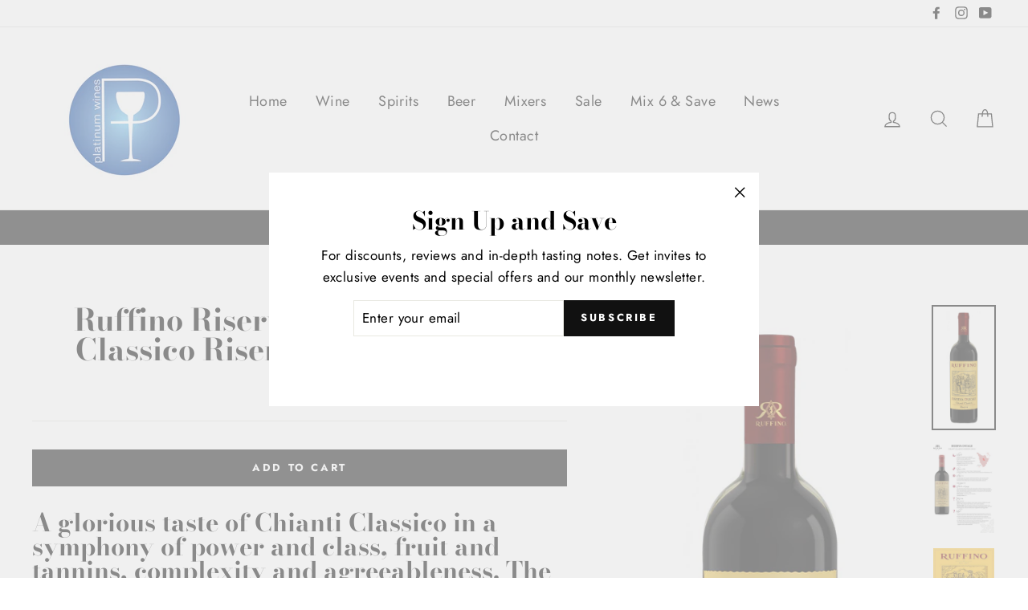

--- FILE ---
content_type: text/html; charset=utf-8
request_url: https://www.platinumwinesbarbados.com/products/ruffino-riserva-ducale-chianti-classico-riserva-d-o-c-g-2016
body_size: 23059
content:
<!doctype html>
<html class="no-js" lang="en">
<head>
  <meta charset="utf-8">
  <meta http-equiv="X-UA-Compatible" content="IE=edge,chrome=1">
  <meta name="viewport" content="width=device-width,initial-scale=1">
  <meta name="theme-color" content="#111111">
  <link rel="canonical" href="https://www.platinumwinesbarbados.com/products/ruffino-riserva-ducale-chianti-classico-riserva-d-o-c-g-2016"><link rel="shortcut icon" href="//www.platinumwinesbarbados.com/cdn/shop/files/pwfc_32x32.gif?v=1659213104" type="image/png" />
<title>
  Ruffino Riserva Ducale Chianti Classico Riserva D.O.C.G. 2021

&ndash; Platinum Wines

</title><meta name="description" content="A glorious taste of Chianti Classico in a symphony of power and class, fruit and tannins, complexity and agreeableness. The lengthened finish leaves a frank impression of Sangiovese. 14% ABV. This complex and deep red wine is characterized by sweet cherry and red berry fruit notes with delicately spiced hints of tobacc"><meta property="og:site_name" content="Platinum Wines">
<meta property="og:url" content="https://www.platinumwinesbarbados.com/products/ruffino-riserva-ducale-chianti-classico-riserva-d-o-c-g-2016">
<meta property="og:title" content="Ruffino Riserva Ducale Chianti Classico Riserva D.O.C.G. 2021">
<meta property="og:type" content="product">
<meta property="og:description" content="A glorious taste of Chianti Classico in a symphony of power and class, fruit and tannins, complexity and agreeableness. The lengthened finish leaves a frank impression of Sangiovese. 14% ABV. This complex and deep red wine is characterized by sweet cherry and red berry fruit notes with delicately spiced hints of tobacc"><meta property="og:price:amount" content="52.88">
  <meta property="og:price:currency" content="BBD"><meta property="og:image" content="http://www.platinumwinesbarbados.com/cdn/shop/products/RuffinoRiservaDucaleChiantiClassicoRiserva2016_1200x630.jpg?v=1628903101"><meta property="og:image" content="http://www.platinumwinesbarbados.com/cdn/shop/products/Riserva-Ducale-2018_ENG_1200x630.jpg?v=1635449393"><meta property="og:image" content="http://www.platinumwinesbarbados.com/cdn/shop/products/v3olhtiugdohxoobe7me_1200x630.jpg?v=1628903125">
<meta property="og:image:secure_url" content="https://www.platinumwinesbarbados.com/cdn/shop/products/RuffinoRiservaDucaleChiantiClassicoRiserva2016_1200x630.jpg?v=1628903101"><meta property="og:image:secure_url" content="https://www.platinumwinesbarbados.com/cdn/shop/products/Riserva-Ducale-2018_ENG_1200x630.jpg?v=1635449393"><meta property="og:image:secure_url" content="https://www.platinumwinesbarbados.com/cdn/shop/products/v3olhtiugdohxoobe7me_1200x630.jpg?v=1628903125">
<meta name="twitter:site" content="@">
<meta name="twitter:card" content="summary_large_image">
<meta name="twitter:title" content="Ruffino Riserva Ducale Chianti Classico Riserva D.O.C.G. 2021">
<meta name="twitter:description" content="A glorious taste of Chianti Classico in a symphony of power and class, fruit and tannins, complexity and agreeableness. The lengthened finish leaves a frank impression of Sangiovese. 14% ABV. This complex and deep red wine is characterized by sweet cherry and red berry fruit notes with delicately spiced hints of tobacc">

<style>
  @font-face {
  font-family: "Bodoni Moda";
  font-weight: 700;
  font-style: normal;
  src: url("//www.platinumwinesbarbados.com/cdn/fonts/bodoni_moda/bodonimoda_n7.837502b3cbe406d2c6f311e87870fa9980b0b36a.woff2") format("woff2"),
       url("//www.platinumwinesbarbados.com/cdn/fonts/bodoni_moda/bodonimoda_n7.c198e1cda930f96f6ae1aa8ef8facc95a64cfd1f.woff") format("woff");
}

  @font-face {
  font-family: Jost;
  font-weight: 400;
  font-style: normal;
  src: url("//www.platinumwinesbarbados.com/cdn/fonts/jost/jost_n4.d47a1b6347ce4a4c9f437608011273009d91f2b7.woff2") format("woff2"),
       url("//www.platinumwinesbarbados.com/cdn/fonts/jost/jost_n4.791c46290e672b3f85c3d1c651ef2efa3819eadd.woff") format("woff");
}


  @font-face {
  font-family: Jost;
  font-weight: 700;
  font-style: normal;
  src: url("//www.platinumwinesbarbados.com/cdn/fonts/jost/jost_n7.921dc18c13fa0b0c94c5e2517ffe06139c3615a3.woff2") format("woff2"),
       url("//www.platinumwinesbarbados.com/cdn/fonts/jost/jost_n7.cbfc16c98c1e195f46c536e775e4e959c5f2f22b.woff") format("woff");
}

  @font-face {
  font-family: Jost;
  font-weight: 400;
  font-style: italic;
  src: url("//www.platinumwinesbarbados.com/cdn/fonts/jost/jost_i4.b690098389649750ada222b9763d55796c5283a5.woff2") format("woff2"),
       url("//www.platinumwinesbarbados.com/cdn/fonts/jost/jost_i4.fd766415a47e50b9e391ae7ec04e2ae25e7e28b0.woff") format("woff");
}

  @font-face {
  font-family: Jost;
  font-weight: 700;
  font-style: italic;
  src: url("//www.platinumwinesbarbados.com/cdn/fonts/jost/jost_i7.d8201b854e41e19d7ed9b1a31fe4fe71deea6d3f.woff2") format("woff2"),
       url("//www.platinumwinesbarbados.com/cdn/fonts/jost/jost_i7.eae515c34e26b6c853efddc3fc0c552e0de63757.woff") format("woff");
}

</style>

  <link href="//www.platinumwinesbarbados.com/cdn/shop/t/3/assets/theme.scss.css?v=162258931097068074301759252164" rel="stylesheet" type="text/css" media="all" />

  <style>
    .collection-item__title {
      font-size: 29px;
    }

    @media screen and (max-width: 768px) {
      .collection-item__title {
        font-size: 23.2px;
      }
    }
  </style>

  <script>
    document.documentElement.className = document.documentElement.className.replace('no-js', 'js');

    window.theme = window.theme || {};
    theme.strings = {
      addToCart: "Add to cart",
      soldOut: "Sold Out",
      unavailable: "Unavailable",
      stockLabel: "[count] in stock",
      savePrice: "Save [saved_amount]",
      cartSavings: "You're saving [savings]",
      cartEmpty: "Your cart is currently empty.",
      cartTermsConfirmation: "You must agree with the terms and conditions of sales to check out"
    };
    theme.settings = {
      cartType: "drawer",
      moneyFormat: "${{amount}}",
      recentlyViewedEnabled: false,
      quickView: false,
      themeVersion: "1.3.0"
    };
  </script>

  <script>window.performance && window.performance.mark && window.performance.mark('shopify.content_for_header.start');</script><meta id="shopify-digital-wallet" name="shopify-digital-wallet" content="/6879871040/digital_wallets/dialog">
<link rel="alternate" type="application/json+oembed" href="https://www.platinumwinesbarbados.com/products/ruffino-riserva-ducale-chianti-classico-riserva-d-o-c-g-2016.oembed">
<script async="async" src="/checkouts/internal/preloads.js?locale=en-BB"></script>
<script id="shopify-features" type="application/json">{"accessToken":"7b80e6c24c4c17beab16cc00fe0bfcd3","betas":["rich-media-storefront-analytics"],"domain":"www.platinumwinesbarbados.com","predictiveSearch":true,"shopId":6879871040,"locale":"en"}</script>
<script>var Shopify = Shopify || {};
Shopify.shop = "platinum-wines.myshopify.com";
Shopify.locale = "en";
Shopify.currency = {"active":"BBD","rate":"1.0"};
Shopify.country = "BB";
Shopify.theme = {"name":"Impulse","id":40512716864,"schema_name":"Impulse","schema_version":"1.3.0","theme_store_id":857,"role":"main"};
Shopify.theme.handle = "null";
Shopify.theme.style = {"id":null,"handle":null};
Shopify.cdnHost = "www.platinumwinesbarbados.com/cdn";
Shopify.routes = Shopify.routes || {};
Shopify.routes.root = "/";</script>
<script type="module">!function(o){(o.Shopify=o.Shopify||{}).modules=!0}(window);</script>
<script>!function(o){function n(){var o=[];function n(){o.push(Array.prototype.slice.apply(arguments))}return n.q=o,n}var t=o.Shopify=o.Shopify||{};t.loadFeatures=n(),t.autoloadFeatures=n()}(window);</script>
<script id="shop-js-analytics" type="application/json">{"pageType":"product"}</script>
<script defer="defer" async type="module" src="//www.platinumwinesbarbados.com/cdn/shopifycloud/shop-js/modules/v2/client.init-shop-cart-sync_C5BV16lS.en.esm.js"></script>
<script defer="defer" async type="module" src="//www.platinumwinesbarbados.com/cdn/shopifycloud/shop-js/modules/v2/chunk.common_CygWptCX.esm.js"></script>
<script type="module">
  await import("//www.platinumwinesbarbados.com/cdn/shopifycloud/shop-js/modules/v2/client.init-shop-cart-sync_C5BV16lS.en.esm.js");
await import("//www.platinumwinesbarbados.com/cdn/shopifycloud/shop-js/modules/v2/chunk.common_CygWptCX.esm.js");

  window.Shopify.SignInWithShop?.initShopCartSync?.({"fedCMEnabled":true,"windoidEnabled":true});

</script>
<script>(function() {
  var isLoaded = false;
  function asyncLoad() {
    if (isLoaded) return;
    isLoaded = true;
    var urls = ["https:\/\/chimpstatic.com\/mcjs-connected\/js\/users\/ea6504311343a5e7b0348c0a1\/2ac07876d122e4e10f6f3fce3.js?shop=platinum-wines.myshopify.com","\/\/cdn.shopify.com\/proxy\/ebecbd7f7472ab8aa868cec8520c7acb45430531bddf3738b34a2d722c064928\/bucket.useifsapp.com\/theme-files-min\/js\/ifs-script-tag-min.js?v=2\u0026shop=platinum-wines.myshopify.com\u0026sp-cache-control=cHVibGljLCBtYXgtYWdlPTkwMA","https:\/\/na.shgcdn3.com\/pixel-collector.js?shop=platinum-wines.myshopify.com"];
    for (var i = 0; i < urls.length; i++) {
      var s = document.createElement('script');
      s.type = 'text/javascript';
      s.async = true;
      s.src = urls[i];
      var x = document.getElementsByTagName('script')[0];
      x.parentNode.insertBefore(s, x);
    }
  };
  if(window.attachEvent) {
    window.attachEvent('onload', asyncLoad);
  } else {
    window.addEventListener('load', asyncLoad, false);
  }
})();</script>
<script id="__st">var __st={"a":6879871040,"offset":-14400,"reqid":"ae8f7659-9883-4b1d-8eaa-85caac6a3036-1768691208","pageurl":"www.platinumwinesbarbados.com\/products\/ruffino-riserva-ducale-chianti-classico-riserva-d-o-c-g-2016","u":"5ffaa3f34f1b","p":"product","rtyp":"product","rid":6570823483456};</script>
<script>window.ShopifyPaypalV4VisibilityTracking = true;</script>
<script id="captcha-bootstrap">!function(){'use strict';const t='contact',e='account',n='new_comment',o=[[t,t],['blogs',n],['comments',n],[t,'customer']],c=[[e,'customer_login'],[e,'guest_login'],[e,'recover_customer_password'],[e,'create_customer']],r=t=>t.map((([t,e])=>`form[action*='/${t}']:not([data-nocaptcha='true']) input[name='form_type'][value='${e}']`)).join(','),a=t=>()=>t?[...document.querySelectorAll(t)].map((t=>t.form)):[];function s(){const t=[...o],e=r(t);return a(e)}const i='password',u='form_key',d=['recaptcha-v3-token','g-recaptcha-response','h-captcha-response',i],f=()=>{try{return window.sessionStorage}catch{return}},m='__shopify_v',_=t=>t.elements[u];function p(t,e,n=!1){try{const o=window.sessionStorage,c=JSON.parse(o.getItem(e)),{data:r}=function(t){const{data:e,action:n}=t;return t[m]||n?{data:e,action:n}:{data:t,action:n}}(c);for(const[e,n]of Object.entries(r))t.elements[e]&&(t.elements[e].value=n);n&&o.removeItem(e)}catch(o){console.error('form repopulation failed',{error:o})}}const l='form_type',E='cptcha';function T(t){t.dataset[E]=!0}const w=window,h=w.document,L='Shopify',v='ce_forms',y='captcha';let A=!1;((t,e)=>{const n=(g='f06e6c50-85a8-45c8-87d0-21a2b65856fe',I='https://cdn.shopify.com/shopifycloud/storefront-forms-hcaptcha/ce_storefront_forms_captcha_hcaptcha.v1.5.2.iife.js',D={infoText:'Protected by hCaptcha',privacyText:'Privacy',termsText:'Terms'},(t,e,n)=>{const o=w[L][v],c=o.bindForm;if(c)return c(t,g,e,D).then(n);var r;o.q.push([[t,g,e,D],n]),r=I,A||(h.body.append(Object.assign(h.createElement('script'),{id:'captcha-provider',async:!0,src:r})),A=!0)});var g,I,D;w[L]=w[L]||{},w[L][v]=w[L][v]||{},w[L][v].q=[],w[L][y]=w[L][y]||{},w[L][y].protect=function(t,e){n(t,void 0,e),T(t)},Object.freeze(w[L][y]),function(t,e,n,w,h,L){const[v,y,A,g]=function(t,e,n){const i=e?o:[],u=t?c:[],d=[...i,...u],f=r(d),m=r(i),_=r(d.filter((([t,e])=>n.includes(e))));return[a(f),a(m),a(_),s()]}(w,h,L),I=t=>{const e=t.target;return e instanceof HTMLFormElement?e:e&&e.form},D=t=>v().includes(t);t.addEventListener('submit',(t=>{const e=I(t);if(!e)return;const n=D(e)&&!e.dataset.hcaptchaBound&&!e.dataset.recaptchaBound,o=_(e),c=g().includes(e)&&(!o||!o.value);(n||c)&&t.preventDefault(),c&&!n&&(function(t){try{if(!f())return;!function(t){const e=f();if(!e)return;const n=_(t);if(!n)return;const o=n.value;o&&e.removeItem(o)}(t);const e=Array.from(Array(32),(()=>Math.random().toString(36)[2])).join('');!function(t,e){_(t)||t.append(Object.assign(document.createElement('input'),{type:'hidden',name:u})),t.elements[u].value=e}(t,e),function(t,e){const n=f();if(!n)return;const o=[...t.querySelectorAll(`input[type='${i}']`)].map((({name:t})=>t)),c=[...d,...o],r={};for(const[a,s]of new FormData(t).entries())c.includes(a)||(r[a]=s);n.setItem(e,JSON.stringify({[m]:1,action:t.action,data:r}))}(t,e)}catch(e){console.error('failed to persist form',e)}}(e),e.submit())}));const S=(t,e)=>{t&&!t.dataset[E]&&(n(t,e.some((e=>e===t))),T(t))};for(const o of['focusin','change'])t.addEventListener(o,(t=>{const e=I(t);D(e)&&S(e,y())}));const B=e.get('form_key'),M=e.get(l),P=B&&M;t.addEventListener('DOMContentLoaded',(()=>{const t=y();if(P)for(const e of t)e.elements[l].value===M&&p(e,B);[...new Set([...A(),...v().filter((t=>'true'===t.dataset.shopifyCaptcha))])].forEach((e=>S(e,t)))}))}(h,new URLSearchParams(w.location.search),n,t,e,['guest_login'])})(!0,!0)}();</script>
<script integrity="sha256-4kQ18oKyAcykRKYeNunJcIwy7WH5gtpwJnB7kiuLZ1E=" data-source-attribution="shopify.loadfeatures" defer="defer" src="//www.platinumwinesbarbados.com/cdn/shopifycloud/storefront/assets/storefront/load_feature-a0a9edcb.js" crossorigin="anonymous"></script>
<script data-source-attribution="shopify.dynamic_checkout.dynamic.init">var Shopify=Shopify||{};Shopify.PaymentButton=Shopify.PaymentButton||{isStorefrontPortableWallets:!0,init:function(){window.Shopify.PaymentButton.init=function(){};var t=document.createElement("script");t.src="https://www.platinumwinesbarbados.com/cdn/shopifycloud/portable-wallets/latest/portable-wallets.en.js",t.type="module",document.head.appendChild(t)}};
</script>
<script data-source-attribution="shopify.dynamic_checkout.buyer_consent">
  function portableWalletsHideBuyerConsent(e){var t=document.getElementById("shopify-buyer-consent"),n=document.getElementById("shopify-subscription-policy-button");t&&n&&(t.classList.add("hidden"),t.setAttribute("aria-hidden","true"),n.removeEventListener("click",e))}function portableWalletsShowBuyerConsent(e){var t=document.getElementById("shopify-buyer-consent"),n=document.getElementById("shopify-subscription-policy-button");t&&n&&(t.classList.remove("hidden"),t.removeAttribute("aria-hidden"),n.addEventListener("click",e))}window.Shopify?.PaymentButton&&(window.Shopify.PaymentButton.hideBuyerConsent=portableWalletsHideBuyerConsent,window.Shopify.PaymentButton.showBuyerConsent=portableWalletsShowBuyerConsent);
</script>
<script data-source-attribution="shopify.dynamic_checkout.cart.bootstrap">document.addEventListener("DOMContentLoaded",(function(){function t(){return document.querySelector("shopify-accelerated-checkout-cart, shopify-accelerated-checkout")}if(t())Shopify.PaymentButton.init();else{new MutationObserver((function(e,n){t()&&(Shopify.PaymentButton.init(),n.disconnect())})).observe(document.body,{childList:!0,subtree:!0})}}));
</script>

<script>window.performance && window.performance.mark && window.performance.mark('shopify.content_for_header.end');</script>
  <!--[if lt IE 9]>
<script src="//cdnjs.cloudflare.com/ajax/libs/html5shiv/3.7.2/html5shiv.min.js" type="text/javascript"></script>
<![endif]-->
<!--[if (lte IE 9) ]><script src="//www.platinumwinesbarbados.com/cdn/shop/t/3/assets/match-media.min.js?v=159635276924582161481543617533" type="text/javascript"></script><![endif]-->


  
  <script src="//www.platinumwinesbarbados.com/cdn/shop/t/3/assets/vendor.js" defer="defer"></script>



  

  
  <script src="//www.platinumwinesbarbados.com/cdn/shop/t/3/assets/theme.js?v=134889732354172922351636229312" defer="defer"></script>




<script type="text/javascript">
  
    window.SHG_CUSTOMER = null;
  
</script>










<link href="https://monorail-edge.shopifysvc.com" rel="dns-prefetch">
<script>(function(){if ("sendBeacon" in navigator && "performance" in window) {try {var session_token_from_headers = performance.getEntriesByType('navigation')[0].serverTiming.find(x => x.name == '_s').description;} catch {var session_token_from_headers = undefined;}var session_cookie_matches = document.cookie.match(/_shopify_s=([^;]*)/);var session_token_from_cookie = session_cookie_matches && session_cookie_matches.length === 2 ? session_cookie_matches[1] : "";var session_token = session_token_from_headers || session_token_from_cookie || "";function handle_abandonment_event(e) {var entries = performance.getEntries().filter(function(entry) {return /monorail-edge.shopifysvc.com/.test(entry.name);});if (!window.abandonment_tracked && entries.length === 0) {window.abandonment_tracked = true;var currentMs = Date.now();var navigation_start = performance.timing.navigationStart;var payload = {shop_id: 6879871040,url: window.location.href,navigation_start,duration: currentMs - navigation_start,session_token,page_type: "product"};window.navigator.sendBeacon("https://monorail-edge.shopifysvc.com/v1/produce", JSON.stringify({schema_id: "online_store_buyer_site_abandonment/1.1",payload: payload,metadata: {event_created_at_ms: currentMs,event_sent_at_ms: currentMs}}));}}window.addEventListener('pagehide', handle_abandonment_event);}}());</script>
<script id="web-pixels-manager-setup">(function e(e,d,r,n,o){if(void 0===o&&(o={}),!Boolean(null===(a=null===(i=window.Shopify)||void 0===i?void 0:i.analytics)||void 0===a?void 0:a.replayQueue)){var i,a;window.Shopify=window.Shopify||{};var t=window.Shopify;t.analytics=t.analytics||{};var s=t.analytics;s.replayQueue=[],s.publish=function(e,d,r){return s.replayQueue.push([e,d,r]),!0};try{self.performance.mark("wpm:start")}catch(e){}var l=function(){var e={modern:/Edge?\/(1{2}[4-9]|1[2-9]\d|[2-9]\d{2}|\d{4,})\.\d+(\.\d+|)|Firefox\/(1{2}[4-9]|1[2-9]\d|[2-9]\d{2}|\d{4,})\.\d+(\.\d+|)|Chrom(ium|e)\/(9{2}|\d{3,})\.\d+(\.\d+|)|(Maci|X1{2}).+ Version\/(15\.\d+|(1[6-9]|[2-9]\d|\d{3,})\.\d+)([,.]\d+|)( \(\w+\)|)( Mobile\/\w+|) Safari\/|Chrome.+OPR\/(9{2}|\d{3,})\.\d+\.\d+|(CPU[ +]OS|iPhone[ +]OS|CPU[ +]iPhone|CPU IPhone OS|CPU iPad OS)[ +]+(15[._]\d+|(1[6-9]|[2-9]\d|\d{3,})[._]\d+)([._]\d+|)|Android:?[ /-](13[3-9]|1[4-9]\d|[2-9]\d{2}|\d{4,})(\.\d+|)(\.\d+|)|Android.+Firefox\/(13[5-9]|1[4-9]\d|[2-9]\d{2}|\d{4,})\.\d+(\.\d+|)|Android.+Chrom(ium|e)\/(13[3-9]|1[4-9]\d|[2-9]\d{2}|\d{4,})\.\d+(\.\d+|)|SamsungBrowser\/([2-9]\d|\d{3,})\.\d+/,legacy:/Edge?\/(1[6-9]|[2-9]\d|\d{3,})\.\d+(\.\d+|)|Firefox\/(5[4-9]|[6-9]\d|\d{3,})\.\d+(\.\d+|)|Chrom(ium|e)\/(5[1-9]|[6-9]\d|\d{3,})\.\d+(\.\d+|)([\d.]+$|.*Safari\/(?![\d.]+ Edge\/[\d.]+$))|(Maci|X1{2}).+ Version\/(10\.\d+|(1[1-9]|[2-9]\d|\d{3,})\.\d+)([,.]\d+|)( \(\w+\)|)( Mobile\/\w+|) Safari\/|Chrome.+OPR\/(3[89]|[4-9]\d|\d{3,})\.\d+\.\d+|(CPU[ +]OS|iPhone[ +]OS|CPU[ +]iPhone|CPU IPhone OS|CPU iPad OS)[ +]+(10[._]\d+|(1[1-9]|[2-9]\d|\d{3,})[._]\d+)([._]\d+|)|Android:?[ /-](13[3-9]|1[4-9]\d|[2-9]\d{2}|\d{4,})(\.\d+|)(\.\d+|)|Mobile Safari.+OPR\/([89]\d|\d{3,})\.\d+\.\d+|Android.+Firefox\/(13[5-9]|1[4-9]\d|[2-9]\d{2}|\d{4,})\.\d+(\.\d+|)|Android.+Chrom(ium|e)\/(13[3-9]|1[4-9]\d|[2-9]\d{2}|\d{4,})\.\d+(\.\d+|)|Android.+(UC? ?Browser|UCWEB|U3)[ /]?(15\.([5-9]|\d{2,})|(1[6-9]|[2-9]\d|\d{3,})\.\d+)\.\d+|SamsungBrowser\/(5\.\d+|([6-9]|\d{2,})\.\d+)|Android.+MQ{2}Browser\/(14(\.(9|\d{2,})|)|(1[5-9]|[2-9]\d|\d{3,})(\.\d+|))(\.\d+|)|K[Aa][Ii]OS\/(3\.\d+|([4-9]|\d{2,})\.\d+)(\.\d+|)/},d=e.modern,r=e.legacy,n=navigator.userAgent;return n.match(d)?"modern":n.match(r)?"legacy":"unknown"}(),u="modern"===l?"modern":"legacy",c=(null!=n?n:{modern:"",legacy:""})[u],f=function(e){return[e.baseUrl,"/wpm","/b",e.hashVersion,"modern"===e.buildTarget?"m":"l",".js"].join("")}({baseUrl:d,hashVersion:r,buildTarget:u}),m=function(e){var d=e.version,r=e.bundleTarget,n=e.surface,o=e.pageUrl,i=e.monorailEndpoint;return{emit:function(e){var a=e.status,t=e.errorMsg,s=(new Date).getTime(),l=JSON.stringify({metadata:{event_sent_at_ms:s},events:[{schema_id:"web_pixels_manager_load/3.1",payload:{version:d,bundle_target:r,page_url:o,status:a,surface:n,error_msg:t},metadata:{event_created_at_ms:s}}]});if(!i)return console&&console.warn&&console.warn("[Web Pixels Manager] No Monorail endpoint provided, skipping logging."),!1;try{return self.navigator.sendBeacon.bind(self.navigator)(i,l)}catch(e){}var u=new XMLHttpRequest;try{return u.open("POST",i,!0),u.setRequestHeader("Content-Type","text/plain"),u.send(l),!0}catch(e){return console&&console.warn&&console.warn("[Web Pixels Manager] Got an unhandled error while logging to Monorail."),!1}}}}({version:r,bundleTarget:l,surface:e.surface,pageUrl:self.location.href,monorailEndpoint:e.monorailEndpoint});try{o.browserTarget=l,function(e){var d=e.src,r=e.async,n=void 0===r||r,o=e.onload,i=e.onerror,a=e.sri,t=e.scriptDataAttributes,s=void 0===t?{}:t,l=document.createElement("script"),u=document.querySelector("head"),c=document.querySelector("body");if(l.async=n,l.src=d,a&&(l.integrity=a,l.crossOrigin="anonymous"),s)for(var f in s)if(Object.prototype.hasOwnProperty.call(s,f))try{l.dataset[f]=s[f]}catch(e){}if(o&&l.addEventListener("load",o),i&&l.addEventListener("error",i),u)u.appendChild(l);else{if(!c)throw new Error("Did not find a head or body element to append the script");c.appendChild(l)}}({src:f,async:!0,onload:function(){if(!function(){var e,d;return Boolean(null===(d=null===(e=window.Shopify)||void 0===e?void 0:e.analytics)||void 0===d?void 0:d.initialized)}()){var d=window.webPixelsManager.init(e)||void 0;if(d){var r=window.Shopify.analytics;r.replayQueue.forEach((function(e){var r=e[0],n=e[1],o=e[2];d.publishCustomEvent(r,n,o)})),r.replayQueue=[],r.publish=d.publishCustomEvent,r.visitor=d.visitor,r.initialized=!0}}},onerror:function(){return m.emit({status:"failed",errorMsg:"".concat(f," has failed to load")})},sri:function(e){var d=/^sha384-[A-Za-z0-9+/=]+$/;return"string"==typeof e&&d.test(e)}(c)?c:"",scriptDataAttributes:o}),m.emit({status:"loading"})}catch(e){m.emit({status:"failed",errorMsg:(null==e?void 0:e.message)||"Unknown error"})}}})({shopId: 6879871040,storefrontBaseUrl: "https://www.platinumwinesbarbados.com",extensionsBaseUrl: "https://extensions.shopifycdn.com/cdn/shopifycloud/web-pixels-manager",monorailEndpoint: "https://monorail-edge.shopifysvc.com/unstable/produce_batch",surface: "storefront-renderer",enabledBetaFlags: ["2dca8a86"],webPixelsConfigList: [{"id":"461504576","configuration":"{\"site_id\":\"c13171be-e024-44d7-88c8-f6eea855ee26\",\"analytics_endpoint\":\"https:\\\/\\\/na.shgcdn3.com\"}","eventPayloadVersion":"v1","runtimeContext":"STRICT","scriptVersion":"695709fc3f146fa50a25299517a954f2","type":"APP","apiClientId":1158168,"privacyPurposes":["ANALYTICS","MARKETING","SALE_OF_DATA"],"dataSharingAdjustments":{"protectedCustomerApprovalScopes":["read_customer_personal_data"]}},{"id":"shopify-app-pixel","configuration":"{}","eventPayloadVersion":"v1","runtimeContext":"STRICT","scriptVersion":"0450","apiClientId":"shopify-pixel","type":"APP","privacyPurposes":["ANALYTICS","MARKETING"]},{"id":"shopify-custom-pixel","eventPayloadVersion":"v1","runtimeContext":"LAX","scriptVersion":"0450","apiClientId":"shopify-pixel","type":"CUSTOM","privacyPurposes":["ANALYTICS","MARKETING"]}],isMerchantRequest: false,initData: {"shop":{"name":"Platinum Wines","paymentSettings":{"currencyCode":"BBD"},"myshopifyDomain":"platinum-wines.myshopify.com","countryCode":"BB","storefrontUrl":"https:\/\/www.platinumwinesbarbados.com"},"customer":null,"cart":null,"checkout":null,"productVariants":[{"price":{"amount":52.88,"currencyCode":"BBD"},"product":{"title":"Ruffino Riserva Ducale Chianti Classico Riserva D.O.C.G. 2021","vendor":"Ruffino","id":"6570823483456","untranslatedTitle":"Ruffino Riserva Ducale Chianti Classico Riserva D.O.C.G. 2021","url":"\/products\/ruffino-riserva-ducale-chianti-classico-riserva-d-o-c-g-2016","type":"Wine"},"id":"39332402266176","image":{"src":"\/\/www.platinumwinesbarbados.com\/cdn\/shop\/products\/RuffinoRiservaDucaleChiantiClassicoRiserva2016.jpg?v=1628903101"},"sku":"WCB141","title":"Default Title","untranslatedTitle":"Default Title"}],"purchasingCompany":null},},"https://www.platinumwinesbarbados.com/cdn","fcfee988w5aeb613cpc8e4bc33m6693e112",{"modern":"","legacy":""},{"shopId":"6879871040","storefrontBaseUrl":"https:\/\/www.platinumwinesbarbados.com","extensionBaseUrl":"https:\/\/extensions.shopifycdn.com\/cdn\/shopifycloud\/web-pixels-manager","surface":"storefront-renderer","enabledBetaFlags":"[\"2dca8a86\"]","isMerchantRequest":"false","hashVersion":"fcfee988w5aeb613cpc8e4bc33m6693e112","publish":"custom","events":"[[\"page_viewed\",{}],[\"product_viewed\",{\"productVariant\":{\"price\":{\"amount\":52.88,\"currencyCode\":\"BBD\"},\"product\":{\"title\":\"Ruffino Riserva Ducale Chianti Classico Riserva D.O.C.G. 2021\",\"vendor\":\"Ruffino\",\"id\":\"6570823483456\",\"untranslatedTitle\":\"Ruffino Riserva Ducale Chianti Classico Riserva D.O.C.G. 2021\",\"url\":\"\/products\/ruffino-riserva-ducale-chianti-classico-riserva-d-o-c-g-2016\",\"type\":\"Wine\"},\"id\":\"39332402266176\",\"image\":{\"src\":\"\/\/www.platinumwinesbarbados.com\/cdn\/shop\/products\/RuffinoRiservaDucaleChiantiClassicoRiserva2016.jpg?v=1628903101\"},\"sku\":\"WCB141\",\"title\":\"Default Title\",\"untranslatedTitle\":\"Default Title\"}}]]"});</script><script>
  window.ShopifyAnalytics = window.ShopifyAnalytics || {};
  window.ShopifyAnalytics.meta = window.ShopifyAnalytics.meta || {};
  window.ShopifyAnalytics.meta.currency = 'BBD';
  var meta = {"product":{"id":6570823483456,"gid":"gid:\/\/shopify\/Product\/6570823483456","vendor":"Ruffino","type":"Wine","handle":"ruffino-riserva-ducale-chianti-classico-riserva-d-o-c-g-2016","variants":[{"id":39332402266176,"price":5288,"name":"Ruffino Riserva Ducale Chianti Classico Riserva D.O.C.G. 2021","public_title":null,"sku":"WCB141"}],"remote":false},"page":{"pageType":"product","resourceType":"product","resourceId":6570823483456,"requestId":"ae8f7659-9883-4b1d-8eaa-85caac6a3036-1768691208"}};
  for (var attr in meta) {
    window.ShopifyAnalytics.meta[attr] = meta[attr];
  }
</script>
<script class="analytics">
  (function () {
    var customDocumentWrite = function(content) {
      var jquery = null;

      if (window.jQuery) {
        jquery = window.jQuery;
      } else if (window.Checkout && window.Checkout.$) {
        jquery = window.Checkout.$;
      }

      if (jquery) {
        jquery('body').append(content);
      }
    };

    var hasLoggedConversion = function(token) {
      if (token) {
        return document.cookie.indexOf('loggedConversion=' + token) !== -1;
      }
      return false;
    }

    var setCookieIfConversion = function(token) {
      if (token) {
        var twoMonthsFromNow = new Date(Date.now());
        twoMonthsFromNow.setMonth(twoMonthsFromNow.getMonth() + 2);

        document.cookie = 'loggedConversion=' + token + '; expires=' + twoMonthsFromNow;
      }
    }

    var trekkie = window.ShopifyAnalytics.lib = window.trekkie = window.trekkie || [];
    if (trekkie.integrations) {
      return;
    }
    trekkie.methods = [
      'identify',
      'page',
      'ready',
      'track',
      'trackForm',
      'trackLink'
    ];
    trekkie.factory = function(method) {
      return function() {
        var args = Array.prototype.slice.call(arguments);
        args.unshift(method);
        trekkie.push(args);
        return trekkie;
      };
    };
    for (var i = 0; i < trekkie.methods.length; i++) {
      var key = trekkie.methods[i];
      trekkie[key] = trekkie.factory(key);
    }
    trekkie.load = function(config) {
      trekkie.config = config || {};
      trekkie.config.initialDocumentCookie = document.cookie;
      var first = document.getElementsByTagName('script')[0];
      var script = document.createElement('script');
      script.type = 'text/javascript';
      script.onerror = function(e) {
        var scriptFallback = document.createElement('script');
        scriptFallback.type = 'text/javascript';
        scriptFallback.onerror = function(error) {
                var Monorail = {
      produce: function produce(monorailDomain, schemaId, payload) {
        var currentMs = new Date().getTime();
        var event = {
          schema_id: schemaId,
          payload: payload,
          metadata: {
            event_created_at_ms: currentMs,
            event_sent_at_ms: currentMs
          }
        };
        return Monorail.sendRequest("https://" + monorailDomain + "/v1/produce", JSON.stringify(event));
      },
      sendRequest: function sendRequest(endpointUrl, payload) {
        // Try the sendBeacon API
        if (window && window.navigator && typeof window.navigator.sendBeacon === 'function' && typeof window.Blob === 'function' && !Monorail.isIos12()) {
          var blobData = new window.Blob([payload], {
            type: 'text/plain'
          });

          if (window.navigator.sendBeacon(endpointUrl, blobData)) {
            return true;
          } // sendBeacon was not successful

        } // XHR beacon

        var xhr = new XMLHttpRequest();

        try {
          xhr.open('POST', endpointUrl);
          xhr.setRequestHeader('Content-Type', 'text/plain');
          xhr.send(payload);
        } catch (e) {
          console.log(e);
        }

        return false;
      },
      isIos12: function isIos12() {
        return window.navigator.userAgent.lastIndexOf('iPhone; CPU iPhone OS 12_') !== -1 || window.navigator.userAgent.lastIndexOf('iPad; CPU OS 12_') !== -1;
      }
    };
    Monorail.produce('monorail-edge.shopifysvc.com',
      'trekkie_storefront_load_errors/1.1',
      {shop_id: 6879871040,
      theme_id: 40512716864,
      app_name: "storefront",
      context_url: window.location.href,
      source_url: "//www.platinumwinesbarbados.com/cdn/s/trekkie.storefront.cd680fe47e6c39ca5d5df5f0a32d569bc48c0f27.min.js"});

        };
        scriptFallback.async = true;
        scriptFallback.src = '//www.platinumwinesbarbados.com/cdn/s/trekkie.storefront.cd680fe47e6c39ca5d5df5f0a32d569bc48c0f27.min.js';
        first.parentNode.insertBefore(scriptFallback, first);
      };
      script.async = true;
      script.src = '//www.platinumwinesbarbados.com/cdn/s/trekkie.storefront.cd680fe47e6c39ca5d5df5f0a32d569bc48c0f27.min.js';
      first.parentNode.insertBefore(script, first);
    };
    trekkie.load(
      {"Trekkie":{"appName":"storefront","development":false,"defaultAttributes":{"shopId":6879871040,"isMerchantRequest":null,"themeId":40512716864,"themeCityHash":"14279565595719511404","contentLanguage":"en","currency":"BBD","eventMetadataId":"453cedd3-5d1e-461a-b27a-3db56f9dd039"},"isServerSideCookieWritingEnabled":true,"monorailRegion":"shop_domain","enabledBetaFlags":["65f19447"]},"Session Attribution":{},"S2S":{"facebookCapiEnabled":false,"source":"trekkie-storefront-renderer","apiClientId":580111}}
    );

    var loaded = false;
    trekkie.ready(function() {
      if (loaded) return;
      loaded = true;

      window.ShopifyAnalytics.lib = window.trekkie;

      var originalDocumentWrite = document.write;
      document.write = customDocumentWrite;
      try { window.ShopifyAnalytics.merchantGoogleAnalytics.call(this); } catch(error) {};
      document.write = originalDocumentWrite;

      window.ShopifyAnalytics.lib.page(null,{"pageType":"product","resourceType":"product","resourceId":6570823483456,"requestId":"ae8f7659-9883-4b1d-8eaa-85caac6a3036-1768691208","shopifyEmitted":true});

      var match = window.location.pathname.match(/checkouts\/(.+)\/(thank_you|post_purchase)/)
      var token = match? match[1]: undefined;
      if (!hasLoggedConversion(token)) {
        setCookieIfConversion(token);
        window.ShopifyAnalytics.lib.track("Viewed Product",{"currency":"BBD","variantId":39332402266176,"productId":6570823483456,"productGid":"gid:\/\/shopify\/Product\/6570823483456","name":"Ruffino Riserva Ducale Chianti Classico Riserva D.O.C.G. 2021","price":"52.88","sku":"WCB141","brand":"Ruffino","variant":null,"category":"Wine","nonInteraction":true,"remote":false},undefined,undefined,{"shopifyEmitted":true});
      window.ShopifyAnalytics.lib.track("monorail:\/\/trekkie_storefront_viewed_product\/1.1",{"currency":"BBD","variantId":39332402266176,"productId":6570823483456,"productGid":"gid:\/\/shopify\/Product\/6570823483456","name":"Ruffino Riserva Ducale Chianti Classico Riserva D.O.C.G. 2021","price":"52.88","sku":"WCB141","brand":"Ruffino","variant":null,"category":"Wine","nonInteraction":true,"remote":false,"referer":"https:\/\/www.platinumwinesbarbados.com\/products\/ruffino-riserva-ducale-chianti-classico-riserva-d-o-c-g-2016"});
      }
    });


        var eventsListenerScript = document.createElement('script');
        eventsListenerScript.async = true;
        eventsListenerScript.src = "//www.platinumwinesbarbados.com/cdn/shopifycloud/storefront/assets/shop_events_listener-3da45d37.js";
        document.getElementsByTagName('head')[0].appendChild(eventsListenerScript);

})();</script>
<script
  defer
  src="https://www.platinumwinesbarbados.com/cdn/shopifycloud/perf-kit/shopify-perf-kit-3.0.4.min.js"
  data-application="storefront-renderer"
  data-shop-id="6879871040"
  data-render-region="gcp-us-central1"
  data-page-type="product"
  data-theme-instance-id="40512716864"
  data-theme-name="Impulse"
  data-theme-version="1.3.0"
  data-monorail-region="shop_domain"
  data-resource-timing-sampling-rate="10"
  data-shs="true"
  data-shs-beacon="true"
  data-shs-export-with-fetch="true"
  data-shs-logs-sample-rate="1"
  data-shs-beacon-endpoint="https://www.platinumwinesbarbados.com/api/collect"
></script>
</head>

<body class="template-product" data-transitions="false">




    

    

        

    

    
    

    
    

    
    

    
    

    
    

    
    

    

    <div id="agp__root"></div>

    <script>
        window.agecheckerVsARddsz9 = {
            fields: {"background_color":"rgba(f, f, f, 0.5)","background_image":{"width":2121,"height":1414,"name":"iStock-1297498172.jpg","lastModified":1636310552000,"size":1613838,"type":"image\/jpeg","url":"https:\/\/cdn.shopify.com\/s\/files\/1\/0068\/7987\/1040\/t\/3\/assets\/agecheckerVsARddsz9-background_image.jpeg?v=1637951223"},"DSYcDQDg6aBhTJ5S":"WeWwPFtL7cUkv7W3sArZ","logo_image":[],"message":"Are we good? Please confirm that you are over 18 before entering.","modal_image":[],"popup_bg_color":"rgba(f, f, f, 0.5)","show_checker_on":"certain_pages","type":"yesNo"},
            images: {
                logo_image: '',
                modal_image: '',
                background_image: '//www.platinumwinesbarbados.com/cdn/shop/t/3/assets/agecheckerVsARddsz9-background_image_2000x.jpeg?v=71747001887695613651637951223',
                cm_logo_image: '',
                cm_modal_image: '',
                cm_background_image: '',
            },
            callbacks: {},
            cartUrl: '/cart',
            
                product: {"id":6570823483456,"title":"Ruffino Riserva Ducale Chianti Classico Riserva D.O.C.G. 2021","handle":"ruffino-riserva-ducale-chianti-classico-riserva-d-o-c-g-2016","description":"\u003ch3\u003e\n\u003cspan\u003eA glorious taste of Chianti Classico in a symphony of power and class, fruit and tannins, complexity and agreeableness. The lengthened finish leaves a frank impression of Sangiovese. \u003c\/span\u003e14% ABV.\u003c\/h3\u003e\n\u003cdiv title=\"Page 1\" class=\"page\"\u003e\n\u003cdiv class=\"layoutArea\"\u003e\n\u003cdiv class=\"column\"\u003e\n\u003cp\u003eThis complex and deep red wine is characterized by sweet cherry and red berry fruit notes with delicately spiced hints of tobacco, leather, cedar, white pepper and a touch of flint. It's well balanced on the palate, with velvety tannins, firm acidity and a lingering finish of rosemary and figs. \u003c\/p\u003e\n\u003c\/div\u003e\n\u003c\/div\u003e\n\u003c\/div\u003e","published_at":"2021-08-13T21:09:17-04:00","created_at":"2021-08-13T21:04:44-04:00","vendor":"Ruffino","type":"Wine","tags":["Constellation Brand","Italy","Sangiovese","Tuscany"],"price":5288,"price_min":5288,"price_max":5288,"available":true,"price_varies":false,"compare_at_price":null,"compare_at_price_min":0,"compare_at_price_max":0,"compare_at_price_varies":false,"variants":[{"id":39332402266176,"title":"Default Title","option1":"Default Title","option2":null,"option3":null,"sku":"WCB141","requires_shipping":true,"taxable":false,"featured_image":null,"available":true,"name":"Ruffino Riserva Ducale Chianti Classico Riserva D.O.C.G. 2021","public_title":null,"options":["Default Title"],"price":5288,"weight":0,"compare_at_price":null,"inventory_management":"shopify","barcode":"","requires_selling_plan":false,"selling_plan_allocations":[]}],"images":["\/\/www.platinumwinesbarbados.com\/cdn\/shop\/products\/RuffinoRiservaDucaleChiantiClassicoRiserva2016.jpg?v=1628903101","\/\/www.platinumwinesbarbados.com\/cdn\/shop\/products\/Riserva-Ducale-2018_ENG.jpg?v=1635449393","\/\/www.platinumwinesbarbados.com\/cdn\/shop\/products\/v3olhtiugdohxoobe7me.jpg?v=1628903125"],"featured_image":"\/\/www.platinumwinesbarbados.com\/cdn\/shop\/products\/RuffinoRiservaDucaleChiantiClassicoRiserva2016.jpg?v=1628903101","options":["Title"],"media":[{"alt":null,"id":20433868521536,"position":1,"preview_image":{"aspect_ratio":0.5,"height":800,"width":400,"src":"\/\/www.platinumwinesbarbados.com\/cdn\/shop\/products\/RuffinoRiservaDucaleChiantiClassicoRiserva2016.jpg?v=1628903101"},"aspect_ratio":0.5,"height":800,"media_type":"image","src":"\/\/www.platinumwinesbarbados.com\/cdn\/shop\/products\/RuffinoRiservaDucaleChiantiClassicoRiserva2016.jpg?v=1628903101","width":400},{"alt":null,"id":20512709509184,"position":2,"preview_image":{"aspect_ratio":0.685,"height":3408,"width":2336,"src":"\/\/www.platinumwinesbarbados.com\/cdn\/shop\/products\/Riserva-Ducale-2018_ENG.jpg?v=1635449393"},"aspect_ratio":0.685,"height":3408,"media_type":"image","src":"\/\/www.platinumwinesbarbados.com\/cdn\/shop\/products\/Riserva-Ducale-2018_ENG.jpg?v=1635449393","width":2336},{"alt":null,"id":20433868619840,"position":3,"preview_image":{"aspect_ratio":0.758,"height":600,"width":455,"src":"\/\/www.platinumwinesbarbados.com\/cdn\/shop\/products\/v3olhtiugdohxoobe7me.jpg?v=1628903125"},"aspect_ratio":0.758,"height":600,"media_type":"image","src":"\/\/www.platinumwinesbarbados.com\/cdn\/shop\/products\/v3olhtiugdohxoobe7me.jpg?v=1628903125","width":455}],"requires_selling_plan":false,"selling_plan_groups":[],"content":"\u003ch3\u003e\n\u003cspan\u003eA glorious taste of Chianti Classico in a symphony of power and class, fruit and tannins, complexity and agreeableness. The lengthened finish leaves a frank impression of Sangiovese. \u003c\/span\u003e14% ABV.\u003c\/h3\u003e\n\u003cdiv title=\"Page 1\" class=\"page\"\u003e\n\u003cdiv class=\"layoutArea\"\u003e\n\u003cdiv class=\"column\"\u003e\n\u003cp\u003eThis complex and deep red wine is characterized by sweet cherry and red berry fruit notes with delicately spiced hints of tobacco, leather, cedar, white pepper and a touch of flint. It's well balanced on the palate, with velvety tannins, firm acidity and a lingering finish of rosemary and figs. \u003c\/p\u003e\n\u003c\/div\u003e\n\u003c\/div\u003e\n\u003c\/div\u003e"},
            
        };

        window.agecheckerVsARddsz9.removeNoPeekScreen = function() {
            var el = document.getElementById('agp__noPeekScreen');
            el && el.remove();
        };

        window.agecheckerVsARddsz9.getCookie = function(name) {
            const nameEQ = name + '=';
            const ca = document.cookie.split(';');
            for (let i = 0; i < ca.length; i++) {
                let c = ca[i];
                while (c.charAt(0) === ' ') c = c.substring(1, c.length);
                if (c.indexOf(nameEQ) === 0) return c.substring(nameEQ.length, c.length);
            }
            return null;
        };

        window.agechecker_developer_api = {
            on: function(eventName, callback) {
                if (!window.agecheckerVsARddsz9.callbacks[eventName]) {
                    window.agecheckerVsARddsz9.callbacks[eventName] = [];
                }
                window.agecheckerVsARddsz9.callbacks[eventName].push(callback);
            },
        };
    </script>

    

        <script>
            window.agecheckerVsARddsz9.isPageMatch = false;
        </script>

    

    <script>
        if (window.location.pathname === '/age-checker-preview') {
            window.agecheckerVsARddsz9.isPageMatch = true;
        }

        if (!window.agecheckerVsARddsz9.isPageMatch) {
            window.agecheckerVsARddsz9.removeNoPeekScreen();
        }
    </script>

    




  
  

  <a class="in-page-link visually-hidden skip-link" href="#MainContent">Skip to content</a>

  <div id="PageContainer" class="page-container">
    <div class="transition-body">

    <div id="shopify-section-header" class="shopify-section">




<div id="NavDrawer" class="drawer drawer--right">
  <div class="drawer__fixed-header drawer__fixed-header--full">
    <div class="drawer__header drawer__header--full appear-animation appear-delay-1">
      <div class="h2 drawer__title">
        

      </div>
      <div class="drawer__close">
        <button type="button" class="drawer__close-button js-drawer-close">
          <svg aria-hidden="true" focusable="false" role="presentation" class="icon icon-close" viewBox="0 0 64 64"><defs><style>.cls-1{fill:none;stroke:#000;stroke-miterlimit:10;stroke-width:2px}</style></defs><path class="cls-1" d="M19 17.61l27.12 27.13m0-27.12L19 44.74"/></svg>
          <span class="icon__fallback-text">Close menu</span>
        </button>
      </div>
    </div>
  </div>
  <div class="drawer__inner">

    <ul class="mobile-nav" role="navigation" aria-label="Primary">
      


        <li class="mobile-nav__item appear-animation appear-delay-2">
          
            <a href="/" class="mobile-nav__link mobile-nav__link--top-level" >Home</a>
          

          
        </li>
      


        <li class="mobile-nav__item appear-animation appear-delay-3">
          
            <div class="mobile-nav__has-sublist">
              
                <a href="/collections/wine"
                  class="mobile-nav__link mobile-nav__link--top-level"
                  id="Label-wine"
                  >
                  Wine
                </a>
                <div class="mobile-nav__toggle">
                  <button type="button"
                    aria-controls="Linklist-wine"
                    
                    class="collapsible-trigger collapsible--auto-height ">
                    <span class="collapsible-trigger__icon collapsible-trigger__icon--open" role="presentation">
  <svg aria-hidden="true" focusable="false" role="presentation" class="icon icon--wide icon-chevron-down" viewBox="0 0 28 16"><path d="M1.57 1.59l12.76 12.77L27.1 1.59" stroke-width="2" stroke="#000" fill="none" fill-rule="evenodd"/></svg>
</span>

                  </button>
                </div>
              
            </div>
          

          
            <div id="Linklist-wine"
              class="mobile-nav__sublist collapsible-content collapsible-content--all "
              aria-labelledby="Label-wine"
              >
              <div class="collapsible-content__inner">
                <ul class="mobile-nav__sublist">
                  


                    <li class="mobile-nav__item">
                      <div class="mobile-nav__child-item">
                        
                          <a href="/collections/wine"
                            class="mobile-nav__link"
                            id="Sublabel-type"
                            >
                            Type
                          </a>
                        
                        
                          <button type="button"
                            aria-controls="Sublinklist-wine-type"
                            class="collapsible-trigger ">
                            <span class="collapsible-trigger__icon collapsible-trigger__icon--circle collapsible-trigger__icon--open" role="presentation">
  <svg aria-hidden="true" focusable="false" role="presentation" class="icon icon--wide icon-chevron-down" viewBox="0 0 28 16"><path d="M1.57 1.59l12.76 12.77L27.1 1.59" stroke-width="2" stroke="#000" fill="none" fill-rule="evenodd"/></svg>
</span>

                          </button>
                        
                      </div>

                      
                        <div
                          id="Sublinklist-wine-type"
                          aria-labelledby="Sublabel-type"
                          class="mobile-nav__sublist collapsible-content collapsible-content--all "
                          >
                          <div class="collapsible-content__inner">
                            <ul class="mobile-nav__grandchildlist">
                              
                                <li class="mobile-nav__item"">
                                  <a href="/collections/red-wine" class="mobile-nav__link" >
                                    Red Wine
                                  </a>
                                </li>
                              
                                <li class="mobile-nav__item"">
                                  <a href="/collections/white-wine" class="mobile-nav__link" >
                                    White Wine
                                  </a>
                                </li>
                              
                                <li class="mobile-nav__item"">
                                  <a href="/collections/rose-wine" class="mobile-nav__link" >
                                    Rosé
                                  </a>
                                </li>
                              
                                <li class="mobile-nav__item"">
                                  <a href="/collections/champagne-sparkling" class="mobile-nav__link" >
                                    Champagne & Sparkling
                                  </a>
                                </li>
                              
                                <li class="mobile-nav__item"">
                                  <a href="/collections/dessert-wine" class="mobile-nav__link" >
                                    Dessert Wine & Port
                                  </a>
                                </li>
                              
                            </ul>
                          </div>
                        </div>
                      
                    </li>
                  


                    <li class="mobile-nav__item">
                      <div class="mobile-nav__child-item">
                        
                          <a href="/collections/old-world-1"
                            class="mobile-nav__link"
                            id="Sublabel-old-world"
                            >
                            OLD WORLD
                          </a>
                        
                        
                          <button type="button"
                            aria-controls="Sublinklist-wine-old-world"
                            class="collapsible-trigger ">
                            <span class="collapsible-trigger__icon collapsible-trigger__icon--circle collapsible-trigger__icon--open" role="presentation">
  <svg aria-hidden="true" focusable="false" role="presentation" class="icon icon--wide icon-chevron-down" viewBox="0 0 28 16"><path d="M1.57 1.59l12.76 12.77L27.1 1.59" stroke-width="2" stroke="#000" fill="none" fill-rule="evenodd"/></svg>
</span>

                          </button>
                        
                      </div>

                      
                        <div
                          id="Sublinklist-wine-old-world"
                          aria-labelledby="Sublabel-old-world"
                          class="mobile-nav__sublist collapsible-content collapsible-content--all "
                          >
                          <div class="collapsible-content__inner">
                            <ul class="mobile-nav__grandchildlist">
                              
                                <li class="mobile-nav__item"">
                                  <a href="/collections/france" class="mobile-nav__link" >
                                    France
                                  </a>
                                </li>
                              
                                <li class="mobile-nav__item"">
                                  <a href="/collections/italy" class="mobile-nav__link" >
                                    Italy
                                  </a>
                                </li>
                              
                                <li class="mobile-nav__item"">
                                  <a href="/collections/spain" class="mobile-nav__link" >
                                    Spain
                                  </a>
                                </li>
                              
                                <li class="mobile-nav__item"">
                                  <a href="/collections/portugal" class="mobile-nav__link" >
                                    Portugal
                                  </a>
                                </li>
                              
                                <li class="mobile-nav__item"">
                                  <a href="/collections/germany" class="mobile-nav__link" >
                                    Germany & Austria
                                  </a>
                                </li>
                              
                            </ul>
                          </div>
                        </div>
                      
                    </li>
                  


                    <li class="mobile-nav__item">
                      <div class="mobile-nav__child-item">
                        
                          <a href="/collections/new-world"
                            class="mobile-nav__link"
                            id="Sublabel-new-world"
                            >
                            NEW WORLD
                          </a>
                        
                        
                          <button type="button"
                            aria-controls="Sublinklist-wine-new-world"
                            class="collapsible-trigger ">
                            <span class="collapsible-trigger__icon collapsible-trigger__icon--circle collapsible-trigger__icon--open" role="presentation">
  <svg aria-hidden="true" focusable="false" role="presentation" class="icon icon--wide icon-chevron-down" viewBox="0 0 28 16"><path d="M1.57 1.59l12.76 12.77L27.1 1.59" stroke-width="2" stroke="#000" fill="none" fill-rule="evenodd"/></svg>
</span>

                          </button>
                        
                      </div>

                      
                        <div
                          id="Sublinklist-wine-new-world"
                          aria-labelledby="Sublabel-new-world"
                          class="mobile-nav__sublist collapsible-content collapsible-content--all "
                          >
                          <div class="collapsible-content__inner">
                            <ul class="mobile-nav__grandchildlist">
                              
                                <li class="mobile-nav__item"">
                                  <a href="/collections/argentina" class="mobile-nav__link" >
                                    Argentina & Chile
                                  </a>
                                </li>
                              
                                <li class="mobile-nav__item"">
                                  <a href="/collections/australia" class="mobile-nav__link" >
                                    Australia
                                  </a>
                                </li>
                              
                                <li class="mobile-nav__item"">
                                  <a href="/collections/new-zealand" class="mobile-nav__link" >
                                    New Zealand
                                  </a>
                                </li>
                              
                                <li class="mobile-nav__item"">
                                  <a href="/collections/south-africa" class="mobile-nav__link" >
                                    South Africa
                                  </a>
                                </li>
                              
                                <li class="mobile-nav__item"">
                                  <a href="/collections/usa" class="mobile-nav__link" >
                                    USA & Canada
                                  </a>
                                </li>
                              
                            </ul>
                          </div>
                        </div>
                      
                    </li>
                  


                    <li class="mobile-nav__item">
                      <div class="mobile-nav__child-item">
                        
                          <a href="/collections/interest"
                            class="mobile-nav__link"
                            id="Sublabel-interest"
                            >
                            Interest
                          </a>
                        
                        
                          <button type="button"
                            aria-controls="Sublinklist-wine-interest"
                            class="collapsible-trigger ">
                            <span class="collapsible-trigger__icon collapsible-trigger__icon--circle collapsible-trigger__icon--open" role="presentation">
  <svg aria-hidden="true" focusable="false" role="presentation" class="icon icon--wide icon-chevron-down" viewBox="0 0 28 16"><path d="M1.57 1.59l12.76 12.77L27.1 1.59" stroke-width="2" stroke="#000" fill="none" fill-rule="evenodd"/></svg>
</span>

                          </button>
                        
                      </div>

                      
                        <div
                          id="Sublinklist-wine-interest"
                          aria-labelledby="Sublabel-interest"
                          class="mobile-nav__sublist collapsible-content collapsible-content--all "
                          >
                          <div class="collapsible-content__inner">
                            <ul class="mobile-nav__grandchildlist">
                              
                                <li class="mobile-nav__item"">
                                  <a href="/collections/fine-wine" class="mobile-nav__link" >
                                    Fine Wines & Icons
                                  </a>
                                </li>
                              
                                <li class="mobile-nav__item"">
                                  <a href="/collections/low-or-no-alcohol" class="mobile-nav__link" >
                                    Low or No Alcohol
                                  </a>
                                </li>
                              
                                <li class="mobile-nav__item"">
                                  <a href="/collections/wines-under-30" class="mobile-nav__link" >
                                    Wines under $30
                                  </a>
                                </li>
                              
                                <li class="mobile-nav__item"">
                                  <a href="/collections/bin-ends" class="mobile-nav__link" >
                                    Sustainable & Organic
                                  </a>
                                </li>
                              
                                <li class="mobile-nav__item"">
                                  <a href="/collections/vegan-friendly" class="mobile-nav__link" >
                                    Vegan Friendly
                                  </a>
                                </li>
                              
                            </ul>
                          </div>
                        </div>
                      
                    </li>
                  
                </ul>
              </div>
            </div>
          
        </li>
      


        <li class="mobile-nav__item appear-animation appear-delay-4">
          
            <a href="/collections/sparkling" class="mobile-nav__link mobile-nav__link--top-level" >Spirits</a>
          

          
        </li>
      


        <li class="mobile-nav__item appear-animation appear-delay-5">
          
            <a href="/collections/beer" class="mobile-nav__link mobile-nav__link--top-level" >Beer</a>
          

          
        </li>
      


        <li class="mobile-nav__item appear-animation appear-delay-6">
          
            <a href="/collections/mixers" class="mobile-nav__link mobile-nav__link--top-level" >Mixers</a>
          

          
        </li>
      


        <li class="mobile-nav__item appear-animation appear-delay-7">
          
            <a href="/collections/sale" class="mobile-nav__link mobile-nav__link--top-level" >Sale</a>
          

          
        </li>
      


        <li class="mobile-nav__item appear-animation appear-delay-8">
          
            <a href="/collections/mix-6-and-save" class="mobile-nav__link mobile-nav__link--top-level" >Mix 6 & Save</a>
          

          
        </li>
      


        <li class="mobile-nav__item appear-animation appear-delay-9">
          
            <a href="/pages/news" class="mobile-nav__link mobile-nav__link--top-level" >News</a>
          

          
        </li>
      


        <li class="mobile-nav__item appear-animation appear-delay-10">
          
            <a href="/pages/contact2" class="mobile-nav__link mobile-nav__link--top-level" >Contact</a>
          

          
        </li>
      


      
        <li class="mobile-nav__item mobile-nav__item--secondary">
          <div class="grid">
            

            
<div class="grid__item one-half appear-animation appear-delay-11">
                <a href="/account" class="mobile-nav__link">
                  
                    Log in
                  
                </a>
              </div>
            
          </div>
        </li>
      
    </ul><ul class="mobile-nav__social appear-animation appear-delay-12">
      
        <li class="mobile-nav__social-item">
          <a href="https://www.facebook.com/PlatinumWinesBarbados" title="Platinum Wines on Facebook">
            <svg aria-hidden="true" focusable="false" role="presentation" class="icon icon-facebook" viewBox="0 0 32 32"><path fill="#444" d="M18.56 31.36V17.28h4.48l.64-5.12h-5.12v-3.2c0-1.28.64-2.56 2.56-2.56h2.56V1.28H19.2c-3.84 0-7.04 2.56-7.04 7.04v3.84H7.68v5.12h4.48v14.08h6.4z"/></svg>
            <span class="icon__fallback-text">Facebook</span>
          </a>
        </li>
      
      
      
      
        <li class="mobile-nav__social-item">
          <a href="https://www.instagram.com/platinumwinesbarbados/" title="Platinum Wines on Instagram">
            <svg aria-hidden="true" focusable="false" role="presentation" class="icon icon-instagram" viewBox="0 0 32 32"><path fill="#444" d="M16 3.094c4.206 0 4.7.019 6.363.094 1.538.069 2.369.325 2.925.544.738.287 1.262.625 1.813 1.175s.894 1.075 1.175 1.813c.212.556.475 1.387.544 2.925.075 1.662.094 2.156.094 6.363s-.019 4.7-.094 6.363c-.069 1.538-.325 2.369-.544 2.925-.288.738-.625 1.262-1.175 1.813s-1.075.894-1.813 1.175c-.556.212-1.387.475-2.925.544-1.663.075-2.156.094-6.363.094s-4.7-.019-6.363-.094c-1.537-.069-2.369-.325-2.925-.544-.737-.288-1.263-.625-1.813-1.175s-.894-1.075-1.175-1.813c-.212-.556-.475-1.387-.544-2.925-.075-1.663-.094-2.156-.094-6.363s.019-4.7.094-6.363c.069-1.537.325-2.369.544-2.925.287-.737.625-1.263 1.175-1.813s1.075-.894 1.813-1.175c.556-.212 1.388-.475 2.925-.544 1.662-.081 2.156-.094 6.363-.094zm0-2.838c-4.275 0-4.813.019-6.494.094-1.675.075-2.819.344-3.819.731-1.037.4-1.913.944-2.788 1.819S1.486 4.656 1.08 5.688c-.387 1-.656 2.144-.731 3.825-.075 1.675-.094 2.213-.094 6.488s.019 4.813.094 6.494c.075 1.675.344 2.819.731 3.825.4 1.038.944 1.913 1.819 2.788s1.756 1.413 2.788 1.819c1 .387 2.144.656 3.825.731s2.213.094 6.494.094 4.813-.019 6.494-.094c1.675-.075 2.819-.344 3.825-.731 1.038-.4 1.913-.944 2.788-1.819s1.413-1.756 1.819-2.788c.387-1 .656-2.144.731-3.825s.094-2.212.094-6.494-.019-4.813-.094-6.494c-.075-1.675-.344-2.819-.731-3.825-.4-1.038-.944-1.913-1.819-2.788s-1.756-1.413-2.788-1.819c-1-.387-2.144-.656-3.825-.731C20.812.275 20.275.256 16 .256z"/><path fill="#444" d="M16 7.912a8.088 8.088 0 0 0 0 16.175c4.463 0 8.087-3.625 8.087-8.088s-3.625-8.088-8.088-8.088zm0 13.338a5.25 5.25 0 1 1 0-10.5 5.25 5.25 0 1 1 0 10.5zM26.294 7.594a1.887 1.887 0 1 1-3.774.002 1.887 1.887 0 0 1 3.774-.003z"/></svg>
            <span class="icon__fallback-text">Instagram</span>
          </a>
        </li>
      
      
      
      
      
        <li class="mobile-nav__social-item">
          <a href="https://www.youtube.com/user/PlatinumWines" title="Platinum Wines on YouTube">
            <svg aria-hidden="true" focusable="false" role="presentation" class="icon icon-youtube" viewBox="0 0 21 20"><path fill="#444" d="M-.196 15.803q0 1.23.812 2.092t1.977.861h14.946q1.165 0 1.977-.861t.812-2.092V3.909q0-1.23-.82-2.116T17.539.907H2.593q-1.148 0-1.969.886t-.82 2.116v11.894zm7.465-2.149V6.058q0-.115.066-.18.049-.016.082-.016l.082.016 7.153 3.806q.066.066.066.164 0 .066-.066.131l-7.153 3.806q-.033.033-.066.033-.066 0-.098-.033-.066-.066-.066-.131z"/></svg>
            <span class="icon__fallback-text">YouTube</span>
          </a>
        </li>
      
      
    </ul>

  </div>
</div>


  <div id="CartDrawer" class="drawer drawer--right drawer--has-fixed-footer">
    <div class="drawer__fixed-header">
      <div class="drawer__header appear-animation appear-delay-1">
        <div class="h2 drawer__title">Cart</div>
        <div class="drawer__close">
          <button type="button" class="drawer__close-button js-drawer-close">
            <svg aria-hidden="true" focusable="false" role="presentation" class="icon icon-close" viewBox="0 0 64 64"><defs><style>.cls-1{fill:none;stroke:#000;stroke-miterlimit:10;stroke-width:2px}</style></defs><path class="cls-1" d="M19 17.61l27.12 27.13m0-27.12L19 44.74"/></svg>
            <span class="icon__fallback-text">Close cart</span>
          </button>
        </div>
      </div>
    </div>
    <div class="drawer__inner">
      <div id="CartContainer" class="drawer__cart"></div>
    </div>
  </div>






<style>
  .site-nav__link,
  .site-nav__dropdown-link:not(.site-nav__dropdown-link--top-level) {
    font-size: 18px;
  }

  
</style>

<div data-section-id="header" data-section-type="header-section">
  

  
    
      <div class="toolbar small--hide">
  <div class="page-width">
    <div class="toolbar__content">
      

      
        <div class="toolbar__item">
          <ul class="inline-list toolbar__social">
            
              <li>
                <a href="https://www.facebook.com/PlatinumWinesBarbados" title="Platinum Wines on Facebook">
                  <svg aria-hidden="true" focusable="false" role="presentation" class="icon icon-facebook" viewBox="0 0 32 32"><path fill="#444" d="M18.56 31.36V17.28h4.48l.64-5.12h-5.12v-3.2c0-1.28.64-2.56 2.56-2.56h2.56V1.28H19.2c-3.84 0-7.04 2.56-7.04 7.04v3.84H7.68v5.12h4.48v14.08h6.4z"/></svg>
                  <span class="icon__fallback-text">Facebook</span>
                </a>
              </li>
            
            
            
            
              <li>
                <a href="https://www.instagram.com/platinumwinesbarbados/" title="Platinum Wines on Instagram">
                  <svg aria-hidden="true" focusable="false" role="presentation" class="icon icon-instagram" viewBox="0 0 32 32"><path fill="#444" d="M16 3.094c4.206 0 4.7.019 6.363.094 1.538.069 2.369.325 2.925.544.738.287 1.262.625 1.813 1.175s.894 1.075 1.175 1.813c.212.556.475 1.387.544 2.925.075 1.662.094 2.156.094 6.363s-.019 4.7-.094 6.363c-.069 1.538-.325 2.369-.544 2.925-.288.738-.625 1.262-1.175 1.813s-1.075.894-1.813 1.175c-.556.212-1.387.475-2.925.544-1.663.075-2.156.094-6.363.094s-4.7-.019-6.363-.094c-1.537-.069-2.369-.325-2.925-.544-.737-.288-1.263-.625-1.813-1.175s-.894-1.075-1.175-1.813c-.212-.556-.475-1.387-.544-2.925-.075-1.663-.094-2.156-.094-6.363s.019-4.7.094-6.363c.069-1.537.325-2.369.544-2.925.287-.737.625-1.263 1.175-1.813s1.075-.894 1.813-1.175c.556-.212 1.388-.475 2.925-.544 1.662-.081 2.156-.094 6.363-.094zm0-2.838c-4.275 0-4.813.019-6.494.094-1.675.075-2.819.344-3.819.731-1.037.4-1.913.944-2.788 1.819S1.486 4.656 1.08 5.688c-.387 1-.656 2.144-.731 3.825-.075 1.675-.094 2.213-.094 6.488s.019 4.813.094 6.494c.075 1.675.344 2.819.731 3.825.4 1.038.944 1.913 1.819 2.788s1.756 1.413 2.788 1.819c1 .387 2.144.656 3.825.731s2.213.094 6.494.094 4.813-.019 6.494-.094c1.675-.075 2.819-.344 3.825-.731 1.038-.4 1.913-.944 2.788-1.819s1.413-1.756 1.819-2.788c.387-1 .656-2.144.731-3.825s.094-2.212.094-6.494-.019-4.813-.094-6.494c-.075-1.675-.344-2.819-.731-3.825-.4-1.038-.944-1.913-1.819-2.788s-1.756-1.413-2.788-1.819c-1-.387-2.144-.656-3.825-.731C20.812.275 20.275.256 16 .256z"/><path fill="#444" d="M16 7.912a8.088 8.088 0 0 0 0 16.175c4.463 0 8.087-3.625 8.087-8.088s-3.625-8.088-8.088-8.088zm0 13.338a5.25 5.25 0 1 1 0-10.5 5.25 5.25 0 1 1 0 10.5zM26.294 7.594a1.887 1.887 0 1 1-3.774.002 1.887 1.887 0 0 1 3.774-.003z"/></svg>
                  <span class="icon__fallback-text">Instagram</span>
                </a>
              </li>
            
            
            
            
            
              <li>
                <a href="https://www.youtube.com/user/PlatinumWines" title="Platinum Wines on YouTube">
                  <svg aria-hidden="true" focusable="false" role="presentation" class="icon icon-youtube" viewBox="0 0 21 20"><path fill="#444" d="M-.196 15.803q0 1.23.812 2.092t1.977.861h14.946q1.165 0 1.977-.861t.812-2.092V3.909q0-1.23-.82-2.116T17.539.907H2.593q-1.148 0-1.969.886t-.82 2.116v11.894zm7.465-2.149V6.058q0-.115.066-.18.049-.016.082-.016l.082.016 7.153 3.806q.066.066.066.164 0 .066-.066.131l-7.153 3.806q-.033.033-.066.033-.066 0-.098-.033-.066-.066-.066-.131z"/></svg>
                  <span class="icon__fallback-text">YouTube</span>
                </a>
              </li>
            
            
          </ul>
        </div>
      

      
    </div>

  </div>
</div>

    
  

  <div class="header-sticky-wrapper">
    <div class="header-wrapper">

      
      <header
        class="site-header"
        data-sticky="true">
        <div class="page-width">
          <div
            class="header-layout header-layout--left-center"
            data-logo-align="left">

            
              <div class="header-item header-item--logo">
                
  
<style>
    .header-item--logo,
    .header-layout--left-center .header-item--logo,
    .header-layout--left-center .header-item--icons {
      -webkit-box-flex: 0 1 110px;
      -ms-flex: 0 1 110px;
      flex: 0 1 110px;
    }

    @media only screen and (min-width: 768px) {
      .header-item--logo,
      .header-layout--left-center .header-item--logo,
      .header-layout--left-center .header-item--icons {
        -webkit-box-flex: 0 0 230px;
        -ms-flex: 0 0 230px;
        flex: 0 0 230px;
      }
    }

    .site-header__logo a {
      width: 110px;
    }
    .is-light .site-header__logo .logo--inverted {
      width: 110px;
    }
    @media only screen and (min-width: 768px) {
      .site-header__logo a {
        width: 230px;
      }

      .is-light .site-header__logo .logo--inverted {
        width: 230px;
      }
    }
    </style>

    
      <div class="h1 site-header__logo" itemscope itemtype="http://schema.org/Organization">
    
    
      
      <a
        href="/"
        itemprop="url"
        class="site-header__logo-link">
        <img
          class="small--hide"
          src="//www.platinumwinesbarbados.com/cdn/shop/files/Platinum_Wines_Logo_230x.jpg?v=1613728724"
          srcset="//www.platinumwinesbarbados.com/cdn/shop/files/Platinum_Wines_Logo_230x.jpg?v=1613728724 1x, //www.platinumwinesbarbados.com/cdn/shop/files/Platinum_Wines_Logo_230x@2x.jpg?v=1613728724 2x"
          alt="Platinum Wines"
          itemprop="logo">
        <img
          class="medium-up--hide"
          src="//www.platinumwinesbarbados.com/cdn/shop/files/Platinum_Wines_Logo_110x.jpg?v=1613728724"
          srcset="//www.platinumwinesbarbados.com/cdn/shop/files/Platinum_Wines_Logo_110x.jpg?v=1613728724 1x, //www.platinumwinesbarbados.com/cdn/shop/files/Platinum_Wines_Logo_110x@2x.jpg?v=1613728724 2x"
          alt="Platinum Wines">
      </a>
      
    
    
      </div>
    

  

  

  

  




              </div>
            

            
              <div class="header-item header-item--navigation text-center">
                


<ul
  class="site-nav site-navigation small--hide"
  
    role="navigation" aria-label="Primary"
  >
  


    <li
      class="site-nav__item site-nav__expanded-item"
      >

      <a href="/" class="site-nav__link site-nav__link--underline">
        Home
      </a>
      
    </li>
  


    <li
      class="site-nav__item site-nav__expanded-item site-nav--has-dropdown site-nav--is-megamenu"
      aria-haspopup="true">

      <a href="/collections/wine" class="site-nav__link site-nav__link--underline site-nav__link--has-dropdown">
        Wine
      </a>
      
<div class="site-nav__dropdown megamenu text-left">
          <div class="page-width">
            <div class="grid grid--center">
              <div class="grid__item medium-up--one-fifth appear-animation appear-delay-1">


                  

                  


                  

                  <div class="h5">
                    <a href="/collections/wine" class="site-nav__dropdown-link site-nav__dropdown-link--top-level">Type</a>
                  </div>

                  

                  
                    <div>
                      <a href="/collections/red-wine" class="site-nav__dropdown-link">
                        Red Wine
                      </a>
                    </div>
                  
                    <div>
                      <a href="/collections/white-wine" class="site-nav__dropdown-link">
                        White Wine
                      </a>
                    </div>
                  
                    <div>
                      <a href="/collections/rose-wine" class="site-nav__dropdown-link">
                        Rosé
                      </a>
                    </div>
                  
                    <div>
                      <a href="/collections/champagne-sparkling" class="site-nav__dropdown-link">
                        Champagne & Sparkling
                      </a>
                    </div>
                  
                    <div>
                      <a href="/collections/dessert-wine" class="site-nav__dropdown-link">
                        Dessert Wine & Port
                      </a>
                    </div>
                  
                


                  

                  
                    </div><div class="grid__item medium-up--one-fifth appear-animation appear-delay-2">


                  

                  <div class="h5">
                    <a href="/collections/old-world-1" class="site-nav__dropdown-link site-nav__dropdown-link--top-level">OLD WORLD</a>
                  </div>

                  

                  
                    <div>
                      <a href="/collections/france" class="site-nav__dropdown-link">
                        France
                      </a>
                    </div>
                  
                    <div>
                      <a href="/collections/italy" class="site-nav__dropdown-link">
                        Italy
                      </a>
                    </div>
                  
                    <div>
                      <a href="/collections/spain" class="site-nav__dropdown-link">
                        Spain
                      </a>
                    </div>
                  
                    <div>
                      <a href="/collections/portugal" class="site-nav__dropdown-link">
                        Portugal
                      </a>
                    </div>
                  
                    <div>
                      <a href="/collections/germany" class="site-nav__dropdown-link">
                        Germany & Austria
                      </a>
                    </div>
                  
                


                  

                  
                    </div><div class="grid__item medium-up--one-fifth appear-animation appear-delay-3">


                  

                  <div class="h5">
                    <a href="/collections/new-world" class="site-nav__dropdown-link site-nav__dropdown-link--top-level">NEW WORLD</a>
                  </div>

                  

                  
                    <div>
                      <a href="/collections/argentina" class="site-nav__dropdown-link">
                        Argentina & Chile
                      </a>
                    </div>
                  
                    <div>
                      <a href="/collections/australia" class="site-nav__dropdown-link">
                        Australia
                      </a>
                    </div>
                  
                    <div>
                      <a href="/collections/new-zealand" class="site-nav__dropdown-link">
                        New Zealand
                      </a>
                    </div>
                  
                    <div>
                      <a href="/collections/south-africa" class="site-nav__dropdown-link">
                        South Africa
                      </a>
                    </div>
                  
                    <div>
                      <a href="/collections/usa" class="site-nav__dropdown-link">
                        USA & Canada
                      </a>
                    </div>
                  
                


                  

                  
                    </div><div class="grid__item medium-up--one-fifth appear-animation appear-delay-4">


                  

                  <div class="h5">
                    <a href="/collections/interest" class="site-nav__dropdown-link site-nav__dropdown-link--top-level">Interest</a>
                  </div>

                  

                  
                    <div>
                      <a href="/collections/fine-wine" class="site-nav__dropdown-link">
                        Fine Wines & Icons
                      </a>
                    </div>
                  
                    <div>
                      <a href="/collections/low-or-no-alcohol" class="site-nav__dropdown-link">
                        Low or No Alcohol
                      </a>
                    </div>
                  
                    <div>
                      <a href="/collections/wines-under-30" class="site-nav__dropdown-link">
                        Wines under $30
                      </a>
                    </div>
                  
                    <div>
                      <a href="/collections/bin-ends" class="site-nav__dropdown-link">
                        Sustainable & Organic
                      </a>
                    </div>
                  
                    <div>
                      <a href="/collections/vegan-friendly" class="site-nav__dropdown-link">
                        Vegan Friendly
                      </a>
                    </div>
                  
                
              </div>
            </div>
          </div>
        </div>
      
    </li>
  


    <li
      class="site-nav__item site-nav__expanded-item"
      >

      <a href="/collections/sparkling" class="site-nav__link site-nav__link--underline">
        Spirits
      </a>
      
    </li>
  


    <li
      class="site-nav__item site-nav__expanded-item"
      >

      <a href="/collections/beer" class="site-nav__link site-nav__link--underline">
        Beer
      </a>
      
    </li>
  


    <li
      class="site-nav__item site-nav__expanded-item"
      >

      <a href="/collections/mixers" class="site-nav__link site-nav__link--underline">
        Mixers
      </a>
      
    </li>
  


    <li
      class="site-nav__item site-nav__expanded-item"
      >

      <a href="/collections/sale" class="site-nav__link site-nav__link--underline">
        Sale
      </a>
      
    </li>
  


    <li
      class="site-nav__item site-nav__expanded-item"
      >

      <a href="/collections/mix-6-and-save" class="site-nav__link site-nav__link--underline">
        Mix 6 & Save
      </a>
      
    </li>
  


    <li
      class="site-nav__item site-nav__expanded-item"
      >

      <a href="/pages/news" class="site-nav__link site-nav__link--underline">
        News
      </a>
      
    </li>
  


    <li
      class="site-nav__item site-nav__expanded-item"
      >

      <a href="/pages/contact2" class="site-nav__link site-nav__link--underline">
        Contact
      </a>
      
    </li>
  
</ul>

              </div>
            

            

            <div class="header-item header-item--icons">
              

<div class="site-nav">
  <div class="site-nav__icons">
    
      <a class="site-nav__link site-nav__link--icon small--hide" href="/account">
        <svg aria-hidden="true" focusable="false" role="presentation" class="icon icon-user" viewBox="0 0 64 64"><defs><style>.cls-1{fill:none;stroke:#000;stroke-miterlimit:10;stroke-width:2px}</style></defs><path class="cls-1" d="M35 39.84v-2.53c3.3-1.91 6-6.66 6-11.41 0-7.63 0-13.82-9-13.82s-9 6.19-9 13.82c0 4.75 2.7 9.51 6 11.41v2.53c-10.18.85-18 6-18 12.16h42c0-6.19-7.82-11.31-18-12.16z"/></svg>
        <span class="icon__fallback-text">
          
            Log in
          
        </span>
      </a>
    

    
      <a href="/search" class="site-nav__link site-nav__link--icon js-search-header js-no-transition">
        <svg aria-hidden="true" focusable="false" role="presentation" class="icon icon-search" viewBox="0 0 64 64"><defs><style>.cls-1{fill:none;stroke:#000;stroke-miterlimit:10;stroke-width:2px}</style></defs><path class="cls-1" d="M47.16 28.58A18.58 18.58 0 1 1 28.58 10a18.58 18.58 0 0 1 18.58 18.58zM54 54L41.94 42"/></svg>
        <span class="icon__fallback-text">Search</span>
      </a>
    

    
      <button
        type="button"
        class="site-nav__link site-nav__link--icon js-drawer-open-nav medium-up--hide"
        aria-controls="NavDrawer">
        <svg aria-hidden="true" focusable="false" role="presentation" class="icon icon-hamburger" viewBox="0 0 64 64"><defs><style>.cls-1{fill:none;stroke:#000;stroke-miterlimit:10;stroke-width:2px}</style></defs><path class="cls-1" d="M7 15h51M7 32h43M7 49h51"/></svg>
        <span class="icon__fallback-text">Site navigation</span>
      </button>
    

    <a href="/cart" class="site-nav__link site-nav__link--icon js-drawer-open-cart js-no-transition" aria-controls="CartDrawer">
      <span class="cart-link">
        <svg aria-hidden="true" focusable="false" role="presentation" class="icon icon-bag" viewBox="0 0 64 64"><g fill="none" stroke="#000" stroke-width="2"><path d="M25 26c0-15.79 3.57-20 8-20s8 4.21 8 20"/><path d="M14.74 18h36.51l3.59 36.73h-43.7z"/></g></svg>
        <span class="icon__fallback-text">Cart</span>
        <span class="cart-link__bubble"></span>
      </span>
    </a>
  </div>
</div>

            </div>
          </div>

          
        </div>
        <div class="site-header__search-container">
          <div class="site-header__search">
            <div class="page-width">
              <form action="/search" method="get" class="site-header__search-form" role="search">
                
                  <input type="hidden" name="type" value="product">
                
                <button type="submit" class="text-link site-header__search-btn">
                  <svg aria-hidden="true" focusable="false" role="presentation" class="icon icon-search" viewBox="0 0 64 64"><defs><style>.cls-1{fill:none;stroke:#000;stroke-miterlimit:10;stroke-width:2px}</style></defs><path class="cls-1" d="M47.16 28.58A18.58 18.58 0 1 1 28.58 10a18.58 18.58 0 0 1 18.58 18.58zM54 54L41.94 42"/></svg>
                  <span class="icon__fallback-text">Search</span>
                </button>
                <input type="search" name="q" value="" placeholder="Search our store" class="site-header__search-input" aria-label="Search our store">
              </form>
              <button type="button" class="js-search-header-close text-link site-header__search-btn">
                <svg aria-hidden="true" focusable="false" role="presentation" class="icon icon-close" viewBox="0 0 64 64"><defs><style>.cls-1{fill:none;stroke:#000;stroke-miterlimit:10;stroke-width:2px}</style></defs><path class="cls-1" d="M19 17.61l27.12 27.13m0-27.12L19 44.74"/></svg>
                <span class="icon__fallback-text">"Close (esc)"</span>
              </button>
            </div>
          </div>
        </div>
      </header>
    </div>
  </div>

  
    


  <div class="announcement-bar">
    <div class="page-width">
      <div
        id="AnnouncementSlider"
        class="announcement-slider announcement-slider--compact"
        data-compact-style="true"
        data-block-count="3">
          
        
          
            <div
              id="AnnouncementSlide-1524770292306"
              class="announcement-slider__slide"
              data-index="0"
              >
              
                
                  <span class="announcement-text">Free shipping throughout Barbados</span>
                
                
                  <span class="announcement-link-text">On all orders over $200</span>
                
              
            </div>
        
          
            <div
              id="AnnouncementSlide-1524770296206"
              class="announcement-slider__slide"
              data-index="1"
              >
              
                
                  <span class="announcement-text">Open Mon - Friday 7.30am - 4.30pm</span>
                
                
                  <span class="announcement-link-text">Order before 10am for  Same Day Delivery</span>
                
              
            </div>
        
          
            <div
              id="AnnouncementSlide-1543624841659"
              class="announcement-slider__slide"
              data-index="2"
              >
              
                
                  <span class="announcement-text">Forgot to order? We open Saturdays</span>
                
                
                  <span class="announcement-link-text">8am - 12pm</span>
                
              
            </div>
        
      </div>
    </div>
  </div>



  
</div>


</div>

      <main class="main-content" id="MainContent">
        <div id="shopify-section-product-template" class="shopify-section">
<div id="ProductSection-6570823483456"
  class="product-section"
  itemscope itemtype="http://schema.org/Product"
  data-section-id="6570823483456"
  data-section-type="product-template"
  data-product-handle="ruffino-riserva-ducale-chianti-classico-riserva-d-o-c-g-2016"
  data-product-url="/products/ruffino-riserva-ducale-chianti-classico-riserva-d-o-c-g-2016"
  data-aspect-ratio="200.0"
  data-img-url="//www.platinumwinesbarbados.com/cdn/shop/products/RuffinoRiservaDucaleChiantiClassicoRiserva2016_{width}x.jpg?v=1628903101"
  
    data-image-zoom="true"
  
  
    data-inventory="true"
  
  
    data-enable-history-state="true"
  
  >

  

<meta itemprop="url" content="https://www.platinumwinesbarbados.com/products/ruffino-riserva-ducale-chianti-classico-riserva-d-o-c-g-2016">
<meta itemprop="image" content="//www.platinumwinesbarbados.com/cdn/shop/products/RuffinoRiservaDucaleChiantiClassicoRiserva2016_480x.jpg?v=1628903101">


  <div class="page-content page-content--product">
    <div class="page-width">

      <div class="grid grid--product-images-right">
        

        <div class="grid__item medium-up--three-fifths">

          <div class="product-single__meta">
            

            

            
              <h1 class="h2 product-single__title" itemprop="name">Ruffino Riserva Ducale Chianti Classico Riserva D.O.C.G. 2021</h1>
            

            

            

            <div itemprop="offers" itemscope itemtype="http://schema.org/Offer">
                <span id="PriceA11y-6570823483456" class="visually-hidden">Regular price</span>
              

              <span id="ProductPrice-6570823483456"
                class="product__price"
                itemprop="price"
                content="52.88">
                $52.88
              </span>

              
              <span id="SavePrice-6570823483456" class="product__price-savings hide">
                Save $-52.88
              </span>

              
                <script>
                  // Store inventory quantities in JS because they're no longer
                  // available directly in JS when a variant changes.
                  // Have an object that holds all potential products so it works
                  // with quick view or with multiple featured products.
                  window.inventories = window.inventories || {};
                  window.inventories['6570823483456'] = {};
                  var inv_qty = {};
                   
                    window.inventories['6570823483456'][39332402266176] = 277;
                   
                </script>
                
              

              <meta itemprop="priceCurrency" content="BBD">
              <link itemprop="availability" href="http://schema.org/InStock">

              <hr class="hr--medium">

              
                
                
<form method="post" action="/cart/add" id="AddToCartForm-6570823483456" accept-charset="UTF-8" class="product-single__form" enctype="multipart/form-data"><input type="hidden" name="form_type" value="product" /><input type="hidden" name="utf8" value="✓" />
  

  <select name="id" id="ProductSelect-6570823483456" class="product-single__variants no-js">
    
      
        <option 
          selected="selected" 
          value="39332402266176">
          Default Title - $52.88 Bds
        </option>
      
    
  </select>

  

  <div
    id="ProductInventory-6570823483456"
    class="product__inventory hide"
    >
    
      277 in stock
    
  </div>

  

    <button
      type="submit"
      name="add"
      id="AddToCart-6570823483456"
      class="btn btn--full add-to-cart"
      >
      <span id="AddToCartText-6570823483456">
        
          
            Add to cart
          
        
      </span>
    </button>

    

  

  <div id="VariantsJson-6570823483456" class="hide" aria-hidden="true">
    [{"id":39332402266176,"title":"Default Title","option1":"Default Title","option2":null,"option3":null,"sku":"WCB141","requires_shipping":true,"taxable":false,"featured_image":null,"available":true,"name":"Ruffino Riserva Ducale Chianti Classico Riserva D.O.C.G. 2021","public_title":null,"options":["Default Title"],"price":5288,"weight":0,"compare_at_price":null,"inventory_management":"shopify","barcode":"","requires_selling_plan":false,"selling_plan_allocations":[]}]
  </div>
<input type="hidden" name="product-id" value="6570823483456" /><input type="hidden" name="section-id" value="product-template" /></form>

              

              
                <div class="product-single__description rte" itemprop="description">
                  <h3>
<span>A glorious taste of Chianti Classico in a symphony of power and class, fruit and tannins, complexity and agreeableness. The lengthened finish leaves a frank impression of Sangiovese. </span>14% ABV.</h3>
<div title="Page 1" class="page">
<div class="layoutArea">
<div class="column">
<p>This complex and deep red wine is characterized by sweet cherry and red berry fruit notes with delicately spiced hints of tobacco, leather, cedar, white pepper and a touch of flint. It's well balanced on the palate, with velvety tannins, firm acidity and a lingering finish of rosemary and figs. </p>
</div>
</div>
</div>
                </div>

                




              

            </div>

            
              <div class="social-sharing"><a target="_blank" href="//www.facebook.com/sharer.php?u=https://www.platinumwinesbarbados.com/products/ruffino-riserva-ducale-chianti-classico-riserva-d-o-c-g-2016" class="social-sharing__link" title="Share on Facebook">
      <svg aria-hidden="true" focusable="false" role="presentation" class="icon icon-facebook" viewBox="0 0 32 32"><path fill="#444" d="M18.56 31.36V17.28h4.48l.64-5.12h-5.12v-3.2c0-1.28.64-2.56 2.56-2.56h2.56V1.28H19.2c-3.84 0-7.04 2.56-7.04 7.04v3.84H7.68v5.12h4.48v14.08h6.4z"/></svg>
      <span class="social-sharing__title" aria-hidden="true">Share</span>
      <span class="visually-hidden">Share on Facebook</span>
    </a><a target="_blank" href="//twitter.com/share?text=Ruffino%20Riserva%20Ducale%20Chianti%20Classico%20Riserva%20D.O.C.G.%202021&amp;url=https://www.platinumwinesbarbados.com/products/ruffino-riserva-ducale-chianti-classico-riserva-d-o-c-g-2016" class="social-sharing__link" title="Tweet on Twitter">
      <svg aria-hidden="true" focusable="false" role="presentation" class="icon icon-twitter" viewBox="0 0 32 32"><path fill="#444" d="M31.281 6.733q-1.304 1.924-3.13 3.26 0 .13.033.408t.033.408q0 2.543-.75 5.086t-2.282 4.858-3.635 4.108-5.053 2.869-6.341 1.076q-5.282 0-9.65-2.836.913.065 1.5.065 4.401 0 7.857-2.673-2.054-.033-3.668-1.255t-2.266-3.146q.554.13 1.206.13.88 0 1.663-.261-2.184-.456-3.619-2.184t-1.435-3.977v-.065q1.239.652 2.836.717-1.271-.848-2.021-2.233t-.75-2.983q0-1.63.815-3.195 2.38 2.967 5.754 4.678t7.319 1.907q-.228-.815-.228-1.434 0-2.608 1.858-4.45t4.532-1.842q1.304 0 2.51.522t2.054 1.467q2.152-.424 4.01-1.532-.685 2.217-2.771 3.488 1.989-.261 3.619-.978z"/></svg>
      <span class="social-sharing__title" aria-hidden="true">Tweet</span>
      <span class="visually-hidden">Tweet on Twitter</span>
    </a><a target="_blank" href="//pinterest.com/pin/create/button/?url=https://www.platinumwinesbarbados.com/products/ruffino-riserva-ducale-chianti-classico-riserva-d-o-c-g-2016&amp;media=//www.platinumwinesbarbados.com/cdn/shop/products/RuffinoRiservaDucaleChiantiClassicoRiserva2016_1024x1024.jpg?v=1628903101&amp;description=Ruffino%20Riserva%20Ducale%20Chianti%20Classico%20Riserva%20D.O.C.G.%202021" class="social-sharing__link" title="Pin on Pinterest">
      <svg aria-hidden="true" focusable="false" role="presentation" class="icon icon-pinterest" viewBox="0 0 32 32"><path fill="#444" d="M27.52 9.6c-.64-5.76-6.4-8.32-12.8-7.68-4.48.64-9.6 4.48-9.6 10.24 0 3.2.64 5.76 3.84 6.4 1.28-2.56-.64-3.2-.64-4.48-1.28-7.04 8.32-12.16 13.44-7.04 3.2 3.84 1.28 14.08-4.48 13.44-5.12-1.28 2.56-9.6-1.92-11.52-3.2-1.28-5.12 4.48-3.84 7.04-1.28 4.48-3.2 8.96-1.92 15.36 2.56-1.92 3.84-5.76 4.48-9.6 1.28.64 1.92 1.92 3.84 1.92 6.4-.64 10.24-7.68 9.6-14.08z"/></svg>
      <span class="social-sharing__title" aria-hidden="true">Pin it</span>
      <span class="visually-hidden">Pin on Pinterest</span>
    </a></div>

            
          </div>
        </div>

        
          <div class="grid__item medium-up--two-fifths">
            
  <div class="product__photos product__photos-6570823483456 product__photos--beside">

    <div class="product__main-photos" data-aos>
      <div id="ProductPhotos-6570823483456">
        


          
          
          
          
          <div class="starting-slide" data-index="0">
            <div class="product-image-main product-image-main--6570823483456">
              <div class="image-wrap
                
                
                " style="height: 0; padding-bottom: 200.0%;">
                <div class="photo-zoom-link photo-zoom-link--enable" data-zoom-size="//www.platinumwinesbarbados.com/cdn/shop/products/RuffinoRiservaDucaleChiantiClassicoRiserva2016_1800x1800.jpg?v=1628903101">
                    <img class="photo-zoom-link__initial lazyload"
                        data-src="//www.platinumwinesbarbados.com/cdn/shop/products/RuffinoRiservaDucaleChiantiClassicoRiserva2016_{width}x.jpg?v=1628903101"
                        data-widths="[360, 540, 720, 900, 1080]"
                        data-aspectratio="0.5"
                        data-sizes="auto"
                        alt="Ruffino Riserva Ducale Chianti Classico Riserva D.O.C.G. 2021">
                    <noscript>
                      <img class="photo-zoom-link__initial lazyloaded" src="//www.platinumwinesbarbados.com/cdn/shop/products/RuffinoRiservaDucaleChiantiClassicoRiserva2016_480x.jpg?v=1628903101" alt="Ruffino Riserva Ducale Chianti Classico Riserva D.O.C.G. 2021">
                    </noscript>
                  
                </div>
              </div>
              
            </div>
          </div>
        


          
          
          
          
          <div class="secondary-slide" data-index="1">
            <div class="product-image-main product-image-main--6570823483456">
              <div class="image-wrap
                
                
                " style="height: 0; padding-bottom: 145.8904109589041%;">
                <div class="photo-zoom-link photo-zoom-link--enable" data-zoom-size="//www.platinumwinesbarbados.com/cdn/shop/products/Riserva-Ducale-2018_ENG_1800x1800.jpg?v=1635449393">
                    <img class="lazyload"
                        data-src="//www.platinumwinesbarbados.com/cdn/shop/products/Riserva-Ducale-2018_ENG_{width}x.jpg?v=1635449393"
                        data-widths="[360, 540, 720, 900, 1080]"
                        data-aspectratio="0.6854460093896714"
                        data-sizes="auto"
                        alt="Ruffino Riserva Ducale Chianti Classico Riserva D.O.C.G. 2021">
                    <noscript>
                      <img class="lazyloaded" src="//www.platinumwinesbarbados.com/cdn/shop/products/Riserva-Ducale-2018_ENG_480x.jpg?v=1635449393" alt="Ruffino Riserva Ducale Chianti Classico Riserva D.O.C.G. 2021">
                    </noscript>
                  
                </div>
              </div>
              
            </div>
          </div>
        


          
          
          
          
          <div class="secondary-slide" data-index="2">
            <div class="product-image-main product-image-main--6570823483456">
              <div class="image-wrap
                
                
                " style="height: 0; padding-bottom: 131.86813186813188%;">
                <div class="photo-zoom-link photo-zoom-link--enable" data-zoom-size="//www.platinumwinesbarbados.com/cdn/shop/products/v3olhtiugdohxoobe7me_1800x1800.jpg?v=1628903125">
                    <img class="lazyload"
                        data-src="//www.platinumwinesbarbados.com/cdn/shop/products/v3olhtiugdohxoobe7me_{width}x.jpg?v=1628903125"
                        data-widths="[360, 540, 720, 900, 1080]"
                        data-aspectratio="0.7583333333333333"
                        data-sizes="auto"
                        alt="Ruffino Riserva Ducale Chianti Classico Riserva D.O.C.G. 2021">
                    <noscript>
                      <img class="lazyloaded" src="//www.platinumwinesbarbados.com/cdn/shop/products/v3olhtiugdohxoobe7me_480x.jpg?v=1628903125" alt="Ruffino Riserva Ducale Chianti Classico Riserva D.O.C.G. 2021">
                    </noscript>
                  
                </div>
              </div>
              
            </div>
          </div>
        
      </div>
    </div>

    <div
      id="ProductThumbs-6570823483456"
      class="product__thumbs product__thumbs--beside  small--hide"
      data-position="beside"
      data-aos>

      
        

          
          
          
          

          <div class="product__thumb-item"
            data-index="0">
            <div class="image-wrap" style="height: 0; padding-bottom: 200.0%;">
              <div
                class="product__thumb product__thumb-6570823483456 js-no-transition"
                data-id="28194674114624"
                data-zoom="//www.platinumwinesbarbados.com/cdn/shop/products/RuffinoRiservaDucaleChiantiClassicoRiserva2016_1800x1800.jpg?v=1628903101"
                >
                
<img class="animation-delay-3 lazyload"
                    data-src="//www.platinumwinesbarbados.com/cdn/shop/products/RuffinoRiservaDucaleChiantiClassicoRiserva2016_{width}x.jpg?v=1628903101"
                    data-widths="[360, 540, 720, 900, 1080]"
                    data-aspectratio="0.5"
                    data-sizes="auto"
                    alt="Ruffino Riserva Ducale Chianti Classico Riserva D.O.C.G. 2021">
                <noscript>
                  <img class="lazyloaded" src="//www.platinumwinesbarbados.com/cdn/shop/products/RuffinoRiservaDucaleChiantiClassicoRiserva2016_180x.jpg?v=1628903101" alt="Ruffino Riserva Ducale Chianti Classico Riserva D.O.C.G. 2021">
                </noscript>
              </div>
            </div>
          </div>
        

          
          
          
          

          <div class="product__thumb-item"
            data-index="1">
            <div class="image-wrap" style="height: 0; padding-bottom: 145.8904109589041%;">
              <div
                class="product__thumb product__thumb-6570823483456 js-no-transition"
                data-id="28272340697152"
                data-zoom="//www.platinumwinesbarbados.com/cdn/shop/products/Riserva-Ducale-2018_ENG_1800x1800.jpg?v=1635449393"
                >
                
<img class="animation-delay-6 lazyload"
                    data-src="//www.platinumwinesbarbados.com/cdn/shop/products/Riserva-Ducale-2018_ENG_{width}x.jpg?v=1635449393"
                    data-widths="[360, 540, 720, 900, 1080]"
                    data-aspectratio="0.6854460093896714"
                    data-sizes="auto"
                    alt="Ruffino Riserva Ducale Chianti Classico Riserva D.O.C.G. 2021">
                <noscript>
                  <img class="lazyloaded" src="//www.platinumwinesbarbados.com/cdn/shop/products/Riserva-Ducale-2018_ENG_180x.jpg?v=1635449393" alt="Ruffino Riserva Ducale Chianti Classico Riserva D.O.C.G. 2021">
                </noscript>
              </div>
            </div>
          </div>
        

          
          
          
          

          <div class="product__thumb-item"
            data-index="2">
            <div class="image-wrap" style="height: 0; padding-bottom: 131.86813186813188%;">
              <div
                class="product__thumb product__thumb-6570823483456 js-no-transition"
                data-id="28194674212928"
                data-zoom="//www.platinumwinesbarbados.com/cdn/shop/products/v3olhtiugdohxoobe7me_1800x1800.jpg?v=1628903125"
                >
                
<img class="animation-delay-9 lazyload"
                    data-src="//www.platinumwinesbarbados.com/cdn/shop/products/v3olhtiugdohxoobe7me_{width}x.jpg?v=1628903125"
                    data-widths="[360, 540, 720, 900, 1080]"
                    data-aspectratio="0.7583333333333333"
                    data-sizes="auto"
                    alt="Ruffino Riserva Ducale Chianti Classico Riserva D.O.C.G. 2021">
                <noscript>
                  <img class="lazyloaded" src="//www.platinumwinesbarbados.com/cdn/shop/products/v3olhtiugdohxoobe7me_180x.jpg?v=1628903125" alt="Ruffino Riserva Ducale Chianti Classico Riserva D.O.C.G. 2021">
                </noscript>
              </div>
            </div>
          </div>
        
      
    </div>
  </div>


          </div>
        
      </div>

      
    </div>
  </div>
</div>





  
    




  

  

  

  




  



  
    

<div
  data-subsection
  data-section-id="product-template"
  data-section-type="recently-viewed"
  data-product-handle="ruffino-riserva-ducale-chianti-classico-riserva-d-o-c-g-2016"
  data-recent-count="8"
  data-grid-item-class="small--one-half medium-up--one-quarter">
  <div id="RecentlyViewed-product-template"></div>
</div>

  




<script>
  theme.settings.recentlyViewedEnabled = true;
</script>


</div>

<script>
  // Override default values of shop.strings for each template.
  // Alternate product templates can change values of
  // add to cart button, sold out, and unavailable states here.
  theme.productStrings = {
    addToCart: "Add to cart",
    soldOut: "Sold Out",
    unavailable: "Unavailable"
  };
</script>

      </main>

      <div id="shopify-section-footer-promotions" class="shopify-section index-section--footer">



  


    <div class="index-section">
      <div class="section--divider">
        <div class="page-width footer-promotions">
          <div class="grid grid--flush-bottom">
            
              <div class="grid__item medium-up--one-third"  data-aos="row-of-3">
                
                  <a href="/collections/champagne-sparkling" class="article__grid-image">
                    
                      
                        <div class="image-wrap" style="height: 0; padding-bottom: 125.0074074074074%;"><img class="lazyload"
                              data-src="//www.platinumwinesbarbados.com/cdn/shop/files/Get_one_Free_Offer_Instagram_Post_copy_{width}x.png?v=1764892849"
                              data-widths="[180, 360, 540, 720, 900, 1080]"
                              data-aspectratio="0.799952595401754"
                              data-sizes="auto"
                              alt="">
                          <noscript>
                            <img class="lazyloaded" src="//www.platinumwinesbarbados.com/cdn/shop/files/Get_one_Free_Offer_Instagram_Post_copy_400x.png?v=1764892849" alt="Online Savings on Premium Prosecco. Buy 6 bottles and receive 7.">
                          </noscript>
                        </div>
                      
                    
                  </a>
                
                
                  <h3>Online Savings on Premium Prosecco. Buy 6 bottles and receive 7.</h3>
                
                
                
                  <a href="/collections/champagne-sparkling" class="btn btn--secondary btn--small">
                    SHOP NOW
                  </a>
                
              </div>
            
              <div class="grid__item medium-up--one-third"  data-aos="row-of-3">
                
                  <a href="/collections/sale" class="article__grid-image">
                    
                      
                        <div class="image-wrap" style="height: 0; padding-bottom: 125.0%;"><img class="lazyload"
                              data-src="//www.platinumwinesbarbados.com/cdn/shop/files/Bin_end_sale_{width}x.png?v=1743541920"
                              data-widths="[180, 360, 540, 720, 900, 1080]"
                              data-aspectratio="0.8"
                              data-sizes="auto"
                              alt="">
                          <noscript>
                            <img class="lazyloaded" src="//www.platinumwinesbarbados.com/cdn/shop/files/Bin_end_sale_400x.png?v=1743541920" alt="A fantastic selection of end of vintage wines, available while stocks last.">
                          </noscript>
                        </div>
                      
                    
                  </a>
                
                
                  <h3>A fantastic selection of end of vintage wines, available while stocks last.</h3>
                
                
                  <div class="rte-setting text-spacing"><p> </p></div>
                
                
                  <a href="/collections/sale" class="btn btn--secondary btn--small">
                    SHOP NOW
                  </a>
                
              </div>
            
              <div class="grid__item medium-up--one-third"  data-aos="row-of-3">
                
                  <a href="/collections/mix-6-and-save" class="article__grid-image">
                    
                      
                        <div class="image-wrap" style="height: 0; padding-bottom: 125.0%;"><img class="lazyload"
                              data-src="//www.platinumwinesbarbados.com/cdn/shop/files/JAN_26_MIX_6_{width}x.jpg?v=1766849861"
                              data-widths="[180, 360, 540, 720, 900, 1080]"
                              data-aspectratio="0.8"
                              data-sizes="auto"
                              alt="">
                          <noscript>
                            <img class="lazyloaded" src="//www.platinumwinesbarbados.com/cdn/shop/files/JAN_26_MIX_6_400x.jpg?v=1766849861" alt="Purchase 6 bottles of our featured wines for 15% off wholesale prices.">
                          </noscript>
                        </div>
                      
                    
                  </a>
                
                
                  <h3>Purchase 6 bottles of our featured wines for 15% off wholesale prices.</h3>
                
                
                  <div class="rte-setting text-spacing"><p> </p></div>
                
                
                  <a href="/collections/mix-6-and-save" class="btn btn--secondary btn--small">
                    MIX 6 & SAVE
                  </a>
                
              </div>
            
          </div>
        </div>
      </div>
    </div>
  



</div>
      <div id="shopify-section-footer" class="shopify-section"><footer class="site-footer">
  <div class="page-width">

    <div class="grid">


        <div  class="grid__item footer__item--1494292487693" data-type="newsletter">
          <style>
            @media only screen and (min-width: 768px) and (max-width: 959px) {
              .footer__item--1494292487693 {
                width: 50%;
                padding-top: 40px;
              }
              .footer__item--1494292487693:nth-child(2n + 1) {
                clear: left;
              }
            }
            @media only screen and (min-width: 960px) {
              .footer__item--1494292487693 {
                width: 33%;
              }

            }
          </style>

          
            <div class="footer__item-padding">
  
    <p class="h4 footer__title small--hide"></p>
    <button type="button" class="h4 footer__title collapsible-trigger collapsible-trigger-btn medium-up--hide" aria-controls="Footer-1494292487693">
      
      <span class="collapsible-trigger__icon collapsible-trigger__icon--open" role="presentation">
  <svg aria-hidden="true" focusable="false" role="presentation" class="icon icon--wide icon-chevron-down" viewBox="0 0 28 16"><path d="M1.57 1.59l12.76 12.77L27.1 1.59" stroke-width="2" stroke="#000" fill="none" fill-rule="evenodd"/></svg>
</span>

    </button>
  
  <div
    
      id="Footer-1494292487693" class="collapsible-content collapsible-content--small"
    >
    <div class="collapsible-content__inner">
      <div class="footer__collapsible">
        
          <p>Subscribe to get special offers, exclusive invites, great deals and free membership.</p>
        

        <form method="post" action="/contact#newsletter-footer" id="newsletter-footer" accept-charset="UTF-8" class="contact-form"><input type="hidden" name="form_type" value="customer" /><input type="hidden" name="utf8" value="✓" />
          
          

          <label for="Email-1494292487693" class="hidden-label">Enter your email</label>
          <input type="hidden" name="contact[tags]" value="prospect,newsletter">
          <input type="hidden" name="contact[context]" value="footer">
          <div class="footer__newsletter">
            <input type="email" value="" placeholder="Enter your email" name="contact[email]" id="Email-1494292487693" class="footer__newsletter-input" autocorrect="off" autocapitalize="off">
            <button type="submit" class="footer__newsletter-btn" name="commit">
              <svg aria-hidden="true" focusable="false" role="presentation" class="icon icon-email" viewBox="0 0 64 64"><defs><style>.cls-1{fill:none;stroke:#000;stroke-miterlimit:10;stroke-width:2px}</style></defs><path class="cls-1" d="M63 52H1V12h62zM1 12l25.68 24h9.72L63 12M21.82 31.68L1.56 51.16m60.78.78L41.27 31.68"/></svg>
              <span class="footer__newsletter-btn-label">
                Subscribe
              </span>
            </button>
          </div>
        </form>

        <ul class="no-bullets footer__social">
          
            <li>
              <a href="https://www.facebook.com/PlatinumWinesBarbados" title="Platinum Wines on Facebook">
                <svg aria-hidden="true" focusable="false" role="presentation" class="icon icon-facebook" viewBox="0 0 32 32"><path fill="#444" d="M18.56 31.36V17.28h4.48l.64-5.12h-5.12v-3.2c0-1.28.64-2.56 2.56-2.56h2.56V1.28H19.2c-3.84 0-7.04 2.56-7.04 7.04v3.84H7.68v5.12h4.48v14.08h6.4z"/></svg>
                <span class="icon__fallback-text">Facebook</span>
              </a>
            </li>
          
          
          
          
            <li>
              <a href="https://www.instagram.com/platinumwinesbarbados/" title="Platinum Wines on Instagram">
                <svg aria-hidden="true" focusable="false" role="presentation" class="icon icon-instagram" viewBox="0 0 32 32"><path fill="#444" d="M16 3.094c4.206 0 4.7.019 6.363.094 1.538.069 2.369.325 2.925.544.738.287 1.262.625 1.813 1.175s.894 1.075 1.175 1.813c.212.556.475 1.387.544 2.925.075 1.662.094 2.156.094 6.363s-.019 4.7-.094 6.363c-.069 1.538-.325 2.369-.544 2.925-.288.738-.625 1.262-1.175 1.813s-1.075.894-1.813 1.175c-.556.212-1.387.475-2.925.544-1.663.075-2.156.094-6.363.094s-4.7-.019-6.363-.094c-1.537-.069-2.369-.325-2.925-.544-.737-.288-1.263-.625-1.813-1.175s-.894-1.075-1.175-1.813c-.212-.556-.475-1.387-.544-2.925-.075-1.663-.094-2.156-.094-6.363s.019-4.7.094-6.363c.069-1.537.325-2.369.544-2.925.287-.737.625-1.263 1.175-1.813s1.075-.894 1.813-1.175c.556-.212 1.388-.475 2.925-.544 1.662-.081 2.156-.094 6.363-.094zm0-2.838c-4.275 0-4.813.019-6.494.094-1.675.075-2.819.344-3.819.731-1.037.4-1.913.944-2.788 1.819S1.486 4.656 1.08 5.688c-.387 1-.656 2.144-.731 3.825-.075 1.675-.094 2.213-.094 6.488s.019 4.813.094 6.494c.075 1.675.344 2.819.731 3.825.4 1.038.944 1.913 1.819 2.788s1.756 1.413 2.788 1.819c1 .387 2.144.656 3.825.731s2.213.094 6.494.094 4.813-.019 6.494-.094c1.675-.075 2.819-.344 3.825-.731 1.038-.4 1.913-.944 2.788-1.819s1.413-1.756 1.819-2.788c.387-1 .656-2.144.731-3.825s.094-2.212.094-6.494-.019-4.813-.094-6.494c-.075-1.675-.344-2.819-.731-3.825-.4-1.038-.944-1.913-1.819-2.788s-1.756-1.413-2.788-1.819c-1-.387-2.144-.656-3.825-.731C20.812.275 20.275.256 16 .256z"/><path fill="#444" d="M16 7.912a8.088 8.088 0 0 0 0 16.175c4.463 0 8.087-3.625 8.087-8.088s-3.625-8.088-8.088-8.088zm0 13.338a5.25 5.25 0 1 1 0-10.5 5.25 5.25 0 1 1 0 10.5zM26.294 7.594a1.887 1.887 0 1 1-3.774.002 1.887 1.887 0 0 1 3.774-.003z"/></svg>
                <span class="icon__fallback-text">Instagram</span>
              </a>
            </li>
          
          
          
          
          
            <li>
              <a href="https://www.youtube.com/user/PlatinumWines" title="Platinum Wines on YouTube">
                <svg aria-hidden="true" focusable="false" role="presentation" class="icon icon-youtube" viewBox="0 0 21 20"><path fill="#444" d="M-.196 15.803q0 1.23.812 2.092t1.977.861h14.946q1.165 0 1.977-.861t.812-2.092V3.909q0-1.23-.82-2.116T17.539.907H2.593q-1.148 0-1.969.886t-.82 2.116v11.894zm7.465-2.149V6.058q0-.115.066-.18.049-.016.082-.016l.082.016 7.153 3.806q.066.066.066.164 0 .066-.066.131l-7.153 3.806q-.033.033-.066.033-.066 0-.098-.033-.066-.066-.066-.131z"/></svg>
                <span class="icon__fallback-text">YouTube</span>
              </a>
            </li>
          
          
        </ul>
      </div>
    </div>
  </div>
</div>

          
        </div>
      


        <div  class="grid__item footer__item--d5e3565f-ab81-49d4-891c-85babee2be13" data-type="custom">
          <style>
            @media only screen and (min-width: 768px) and (max-width: 959px) {
              .footer__item--d5e3565f-ab81-49d4-891c-85babee2be13 {
                width: 50%;
                padding-top: 40px;
              }
              .footer__item--d5e3565f-ab81-49d4-891c-85babee2be13:nth-child(2n + 1) {
                clear: left;
              }
            }
            @media only screen and (min-width: 960px) {
              .footer__item--d5e3565f-ab81-49d4-891c-85babee2be13 {
                width: 25%;
              }

            }
          </style>

          
            <div class="footer__item-padding">
  
    <p class="h4 footer__title small--hide"></p>
    <button type="button" class="h4 footer__title collapsible-trigger collapsible-trigger-btn medium-up--hide" aria-controls="Footer-d5e3565f-ab81-49d4-891c-85babee2be13">
      
      <span class="collapsible-trigger__icon collapsible-trigger__icon--open" role="presentation">
  <svg aria-hidden="true" focusable="false" role="presentation" class="icon icon--wide icon-chevron-down" viewBox="0 0 28 16"><path d="M1.57 1.59l12.76 12.77L27.1 1.59" stroke-width="2" stroke="#000" fill="none" fill-rule="evenodd"/></svg>
</span>

    </button>
  
  <div
    
      id="Footer-d5e3565f-ab81-49d4-891c-85babee2be13" class="collapsible-content collapsible-content--small"
    >
    <div class="collapsible-content__inner">
      <div class="footer__collapsible">
        

        <p>Foursquare, St. Philip<br/>T +1 246 629 4525<br/>celeste_pontifex@rlseale.com.bb</p>
      </div>
    </div>
  </div>
</div>

          
        </div>
      


        <div  class="grid__item footer__item--2fc0125b-028f-4554-8e34-8f649f2593bd" data-type="custom">
          <style>
            @media only screen and (min-width: 768px) and (max-width: 959px) {
              .footer__item--2fc0125b-028f-4554-8e34-8f649f2593bd {
                width: 50%;
                padding-top: 40px;
              }
              .footer__item--2fc0125b-028f-4554-8e34-8f649f2593bd:nth-child(2n + 1) {
                clear: left;
              }
            }
            @media only screen and (min-width: 960px) {
              .footer__item--2fc0125b-028f-4554-8e34-8f649f2593bd {
                width: 25%;
              }

            }
          </style>

          
            <div class="footer__item-padding">
  
    <p class="h4 footer__title small--hide"></p>
    <button type="button" class="h4 footer__title collapsible-trigger collapsible-trigger-btn medium-up--hide" aria-controls="Footer-2fc0125b-028f-4554-8e34-8f649f2593bd">
      
      <span class="collapsible-trigger__icon collapsible-trigger__icon--open" role="presentation">
  <svg aria-hidden="true" focusable="false" role="presentation" class="icon icon--wide icon-chevron-down" viewBox="0 0 28 16"><path d="M1.57 1.59l12.76 12.77L27.1 1.59" stroke-width="2" stroke="#000" fill="none" fill-rule="evenodd"/></svg>
</span>

    </button>
  
  <div
    
      id="Footer-2fc0125b-028f-4554-8e34-8f649f2593bd" class="collapsible-content collapsible-content--small"
    >
    <div class="collapsible-content__inner">
      <div class="footer__collapsible">
        

        <p><a href="/policies/privacy-policy" target="_blank" title="Privacy Policy">Privacy Policy</a></p><p><a href="/policies/terms-of-service" target="_blank" title="Terms of Service">Terms of Service</a></p><p><a href="/policies/shipping-policy" target="_blank" title="Shipping Policy">Shipping Policy</a></p><p></p>
      </div>
    </div>
  </div>
</div>

          
        </div>
      
      
        
      
        
      
        
      
    </div>

    

    
      <p class="footer__small-text">
        &copy; 2026 Platinum Wines
        
          All Rights Reserved.   Web:www.eightdaysmedia.com
        
      </p>
    
    <p class="footer__small-text"><a target="_blank" rel="nofollow" href="https://www.shopify.com?utm_campaign=poweredby&amp;utm_medium=shopify&amp;utm_source=onlinestore"> </a></p>

  </div>
</footer>


</div>

    </div>
  </div>

  <div id="shopify-section-newsletter-popup" class="shopify-section index-section--hidden">

<div
  id="NewsletterPopup-newsletter-popup"
  class="modal modal--square modal--mobile-friendly"
  data-section-id="newsletter-popup"
  data-section-type="newsletter-popup"
  data-delay-days="2"
  data-delay-seconds="2"
  data-test-mode="false">
  <div class="modal__inner">
    <div class="modal__centered medium-up--text-center">
      <div class="modal__centered-content">

        <div class="newsletter">
          
            <h3>Sign Up and Save</h3>
          

          

          
            <div class="rte">
              <p>For discounts, reviews and in-depth tasting notes. Get invites to exclusive events and special offers and our monthly newsletter.</p>
            </div>
          

          
          <div class="popup-cta">
            <form method="post" action="/contact#newsletter-newsletter-popup" id="newsletter-newsletter-popup" accept-charset="UTF-8" class="contact-form"><input type="hidden" name="form_type" value="customer" /><input type="hidden" name="utf8" value="✓" />
  
  

  <label for="Email-newsletter-popup" class="hidden-label">Enter your email</label>
  <input type="hidden" name="contact[tags]" value="prospect,newsletter">
  <input type="hidden" name="contact[context]" value="popup">
  <div class="input-group newsletter__input-group">
    <input type="email" value="" placeholder="Enter your email" name="contact[email]" id="Email-newsletter-popup" class="input-group-field newsletter__input" autocorrect="off" autocapitalize="off">
    <span class="input-group-btn">
      <button type="submit" class="btn" name="commit">
        <span class="form__submit--large">Subscribe</span>
        <span class="form__submit--small">
          <svg aria-hidden="true" focusable="false" role="presentation" class="icon icon--wide icon-arrow-right" viewBox="0 0 50 15"><path d="M0 9.63V5.38h35V0l15 7.5L35 15V9.63z"/></svg>
        </span>
      </button>
    </span>
  </div>
</form>

          </div>
          

          

         <button type="button" class="text-close js-modal-close"></button>
        </div>
      </div>

      <button type="button" class="modal__close js-modal-close text-link">
        <svg aria-hidden="true" focusable="false" role="presentation" class="icon icon-close" viewBox="0 0 64 64"><defs><style>.cls-1{fill:none;stroke:#000;stroke-miterlimit:10;stroke-width:2px}</style></defs><path class="cls-1" d="M19 17.61l27.12 27.13m0-27.12L19 44.74"/></svg>
        <span class="icon__fallback-text">"Close (esc)"</span>
      </button>
    </div>
  </div>
</div>




</div>

  
    <script id="CartTemplate" type="text/template">

  <form action="/cart" method="post" novalidate class="cart ajaxcart">
    <div class="drawer__inner drawer__inner--has-fixed-footer">
      {{#items}}
      <div class="ajaxcart__product appear-animation appear-delay-{{animationRow}}">
        <div class="ajaxcart__row">
          <div class="grid">
            <div class="grid__item one-third">
              <a href="{{url}}" class="ajaxcart__product-image"><img src="{{img}}" alt="{{name}}"></a>
            </div>
            <div class="grid__item two-thirds">
              <div class="ajaxcart__product-name--wrapper">
                <a href="{{url}}" class="ajaxcart__product-name">{{{name}}}</a>
                {{#if variation}}
                  <span class="ajaxcart__product-meta">{{variation}}</span>
                {{/if}}
                {{#properties}}
                  {{#each this}}
                    {{#if this}}
                      <span class="ajaxcart__product-meta">{{@key}}: {{this}}</span>
                    {{/if}}
                  {{/each}}
                {{/properties}}
              </div>

              <div class="grid grid--full display-table">
                <div class="grid__item display-table-cell one-half">
                  <div class="ajaxcart__quantity js-qty">
                    <label for="updates_{{key}}" class="visually-hidden">Quantity</label>
                    <input type="number" id="updates_{{key}}" name="updates[]" value="{{itemQty}}" min="0" class="js-qty__fallback" data-id="{{key}}">
                  </div>
                </div>
                <div class="grid__item display-table-cell one-half text-right">
                  {{#if discountsApplied}}
                    <small class="ajaxcart__price--strikethrough">{{{price}}}</small>
                    <span class="ajaxcart__price">
                      {{{discountedPrice}}}
                    </span>
                  {{else}}
                    <span class="ajaxcart__price">
                      {{{price}}}
                    </span>
                  {{/if}}
                </div>
              </div>
              {{#if discountsApplied}}
                <div class="grid grid--full display-table">
                  <div class="grid__item text-right">
                    {{#each discounts}}
                      <small class="ajaxcart__discount">{{this.title}}</small>
                    {{/each}}
                  </div>
                </div>
              {{/if}}
            </div>
          </div>
        </div>
      </div>
      {{/items}}

      
        <div class="appear-animation appear-delay-{{lastAnimationRow}}">
          <label for="CartSpecialInstructions" class="ajaxcart__note">Order note</label>
          <textarea name="note" class="input-full" id="CartSpecialInstructions">{{note}}</textarea>
        </div>
      
    </div>
    <div class="drawer__footer drawer__footer--fixed appear-animation appear-delay-{{lastAnimationRow}}">
      <div class="grid grid--full">
        <div class="grid__item two-thirds">
          <p class="ajaxcart__subtotal">Subtotal</p>
        </div>
        <div class="grid__item one-third text-right">
          <p class="ajaxcart__price">{{{totalPrice}}}</p>
        </div>
      </div>
      {{#if totalCartDiscount}}
        <p class="ajaxcart__savings text-center">{{{totalCartDiscount}}}</p>
      {{/if}}
      <p class="ajaxcart__note">
        Shipping, taxes, and discounts calculated at checkout.
        
      </p>
      
        <p class="ajaxcart__note ajaxcart__note--terms">
          <input type="checkbox" id="CartAgree" />
          <label for="CartAgree">
            
              I agree with the terms and conditions
            
          </label>
        </p>
      
      
        
      
      <button type="submit" class="btn btn--full cart__checkout cart__checkout--ajax" name="checkout">
        Check out
      </button>
    </div>
  </form>

</script>

  

  

  <script id="JsQty" type="text/template">

  <div class="js-qty__wrapper">
    <button type="button"
      class="js-qty__adjust js-qty__adjust--minus"
      data-id="{{key}}"
      data-qty="{{itemMinus}}"
      aria-label="Reduce item quantity by one">
        <svg aria-hidden="true" focusable="false" role="presentation" class="icon icon-minus" viewBox="0 0 20 20"><path fill="#444" d="M17.543 11.029H2.1A1.032 1.032 0 0 1 1.071 10c0-.566.463-1.029 1.029-1.029h15.443c.566 0 1.029.463 1.029 1.029 0 .566-.463 1.029-1.029 1.029z"/></svg>
        <span class="icon__fallback-text" aria-hidden="true">&minus;</span>
    </button>
    <input type="text" id="{{inputId}}"
      class="js-qty__num"
      value="{{itemQty}}"
      min="1"
      data-id="{{key}}"
      aria-label="quantity"
      pattern="[0-9]*"
      name="{{inputName}}">
    <button type="button"
      class="js-qty__adjust js-qty__adjust--plus"
      data-id="{{key}}"
      data-qty="{{itemAdd}}"
      aria-label="Increase item quantity by one">
        <svg aria-hidden="true" focusable="false" role="presentation" class="icon icon-plus" viewBox="0 0 20 20"><path fill="#444" d="M17.409 8.929h-6.695V2.258c0-.566-.506-1.029-1.071-1.029s-1.071.463-1.071 1.029v6.671H1.967C1.401 8.929.938 9.435.938 10s.463 1.071 1.029 1.071h6.605V17.7c0 .566.506 1.029 1.071 1.029s1.071-.463 1.071-1.029v-6.629h6.695c.566 0 1.029-.506 1.029-1.071s-.463-1.071-1.029-1.071z"/></svg>
        <span class="icon__fallback-text" aria-hidden="true">+</span>
    </button>
  </div>

</script>

  <div id="VideoModal" class="modal modal--solid">
  <div class="modal__inner">
    <div class="modal__centered page-width text-center">
      <div class="modal__centered-content">
        <div class="video-wrapper video-wrapper--modal">
          <div id="VideoHolder"></div>
        </div>
      </div>
    </div>
  </div>

  <button type="button" class="modal__close js-modal-close text-link">
    <svg aria-hidden="true" focusable="false" role="presentation" class="icon icon-close" viewBox="0 0 64 64"><defs><style>.cls-1{fill:none;stroke:#000;stroke-miterlimit:10;stroke-width:2px}</style></defs><path class="cls-1" d="M19 17.61l27.12 27.13m0-27.12L19 44.74"/></svg>
    <span class="icon__fallback-text">"Close (esc)"</span>
  </button>
</div>

  <div class="pswp" tabindex="-1" role="dialog" aria-hidden="true">
  <div class="pswp__bg"></div>
  <div class="pswp__scroll-wrap">
    <div class="pswp__container">
      <div class="pswp__item"></div>
      <div class="pswp__item"></div>
      <div class="pswp__item"></div>
    </div>

    <div class="pswp__ui pswp__ui--hidden">
      <div class="pswp__top-bar">
        <div class="pswp__counter"></div>
        <button class="pswp__button pswp__button--close" title="Close (esc)">
            <svg aria-hidden="true" focusable="false" role="presentation" class="icon icon-close" viewBox="0 0 64 64"><defs><style>.cls-1{fill:none;stroke:#000;stroke-miterlimit:10;stroke-width:2px}</style></defs><path class="cls-1" d="M19 17.61l27.12 27.13m0-27.12L19 44.74"/></svg>
        </button>

        <div class="pswp__preloader">
          <div class="pswp__preloader__icn">
            <div class="pswp__preloader__cut">
            <div class="pswp__preloader__donut"></div>
            </div>
          </div>
        </div>
      </div>

      <div class="pswp__share-modal pswp__share-modal--hidden pswp__single-tap">
        <div class="pswp__share-tooltip"></div>
      </div>

      <button class="pswp__button pswp__button--arrow--left" title="Previous">
        <svg aria-hidden="true" focusable="false" role="presentation" class="icon icon--wide icon-arrow-left" viewBox="0 0 50 15"><path d="M50 5.38v4.25H15V15L0 7.5 15 0v5.38z"/></svg>
      </button>

      <button class="pswp__button pswp__button--arrow--right" title="Next">
        <svg aria-hidden="true" focusable="false" role="presentation" class="icon icon--wide icon-arrow-right" viewBox="0 0 50 15"><path d="M0 9.63V5.38h35V0l15 7.5L35 15V9.63z"/></svg>
      </button>

      <div class="pswp__caption">
        <div class="pswp__caption__center"></div>
      </div>
    </div>
  </div>
</div>

  
    
<script id="RecentlyViewedProduct" type="text/template">

  <hr class="hr--large">
  <div class="index-section index-section--small">
    <div class="page-width">
      <header class="section-header">
        <h3 class="section-header__title">Recently viewed</h3>
      </header>
    </div>
    <div class="page-width page-width--flush-small">
      <div class="grid-overflow-wrapper">
        <div class="grid grid--uniform" data-aos="overflow__animation">
          {{#items}}
            <div class="grid__item grid-product {{ ../grid_item_width }} aos-animate" data-aos="row-of-5">
              <div class="grid-product__content">
                {{#if sold_out}}
                  <div class="grid-product__tag">
                    Sold Out
                  </div>
                {{/if}}
                {{#if on_sale}}
                  {{#unless sold_out}}
                    <div class="grid-product__tag">
                      
                      Save 
                        {{{ money_saved }}}
                      
                    </div>
                  {{/unless}}
                {{/if}}
                <a href="{{ url_formatted }}" class="grid-product__link{{#if sold_out}} grid-product__link--disabled{{/if}}"">
                  <div class="grid-product__image-mask">
                    <div class="image-wrap" style="height: 0; padding-bottom: {{ image_aspect_ratio }}%;">
                      <img class="grid-product__image lazyload"
                          data-src="{{ image_responsive_url }}"
                          data-widths="[180, 360, 540, 720, 900]"
                          data-aspectratio="{{ image_aspect_ratio }}"
                          data-sizes="auto"
                          alt="{{ title }}">
                    </div>
                  </div>

                  <div class="grid-product__meta">
                    <div class="grid-product__title grid-product__title--body">{{ title }}</div>
                    
                    <div class="grid-product__price">
                      {{#if on_sale}}
                        <span class="visually-hidden">Regular price</span>
                        <span class="grid-product__price--original">{{{ compare_at_price_formatted }}}</span>
                        <span class="visually-hidden">Sale price</span>
                      {{/if}}
                      {{#if price_varies}}
                        
                        from 
                          {{{ price_min_formatted }}}
                        
                      {{ else }}
                        {{{ price_formatted }}}
                      {{/if}}
                    </div>
                  </div>
                </a>
              </div>
            </div>
          {{/items}}
        </div>
      </div>
    </div>
  </div>

</script>

  
</body>
</html>
